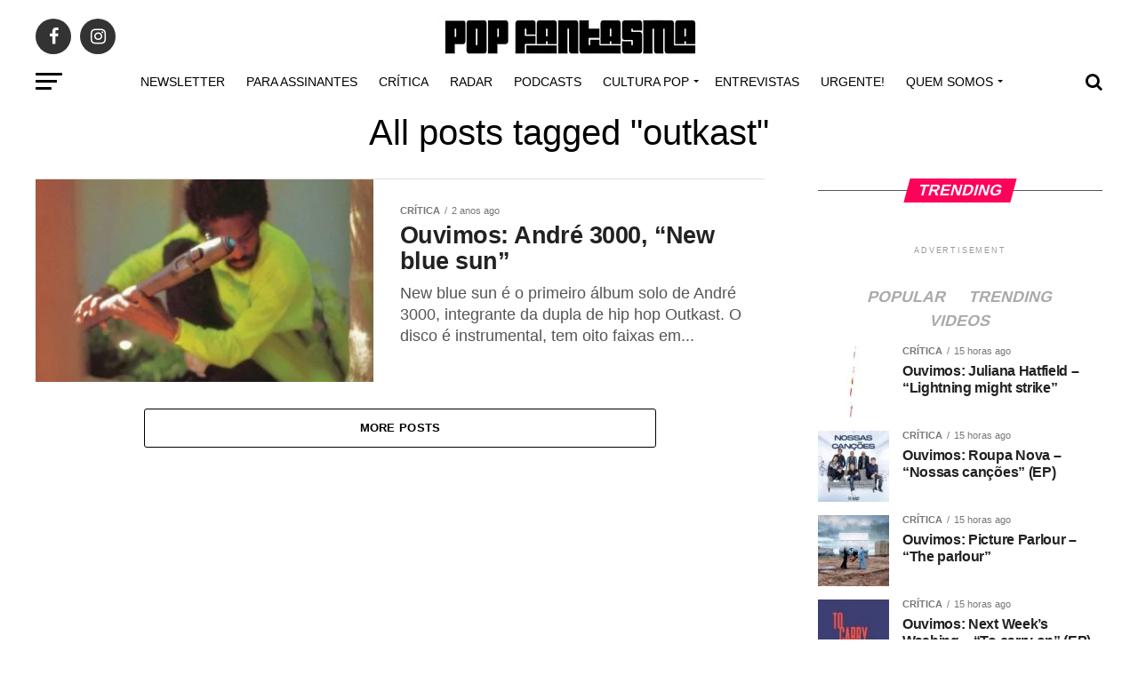

--- FILE ---
content_type: text/html; charset=UTF-8
request_url: https://popfantasma.com.br/tag/outkast/
body_size: 36729
content:
<!DOCTYPE html><html lang="pt-BR"><head><script data-no-optimize="1">var litespeed_docref=sessionStorage.getItem("litespeed_docref");litespeed_docref&&(Object.defineProperty(document,"referrer",{get:function(){return litespeed_docref}}),sessionStorage.removeItem("litespeed_docref"));</script> <meta charset="UTF-8" ><meta name="viewport" id="viewport" content="width=device-width, initial-scale=1.0, maximum-scale=1.0, minimum-scale=1.0, user-scalable=no" /><link rel="shortcut icon" href="https://popfantasma.com.br/wp-content/uploads/2016/08/popfanstamalogo.gif" /><link rel="pingback" href="https://popfantasma.com.br/xmlrpc.php" /><meta property="og:description" content="Criticas de discos, podcast e reportagens sobre música" /><meta name='robots' content='index, follow, max-image-preview:large, max-snippet:-1, max-video-preview:-1' /><title>Arquivos outkast - POP FANTASMA</title><link rel="canonical" href="https://popfantasma.com.br/tag/outkast/" /><meta property="og:locale" content="pt_BR" /><meta property="og:type" content="article" /><meta property="og:title" content="Arquivos outkast - POP FANTASMA" /><meta property="og:url" content="https://popfantasma.com.br/tag/outkast/" /><meta property="og:site_name" content="POP FANTASMA" /><meta name="twitter:card" content="summary_large_image" /><meta name="twitter:site" content="@popfantasma_" /> <script type="application/ld+json" class="yoast-schema-graph">{"@context":"https://schema.org","@graph":[{"@type":"CollectionPage","@id":"https://popfantasma.com.br/tag/outkast/","url":"https://popfantasma.com.br/tag/outkast/","name":"Arquivos outkast - POP FANTASMA","isPartOf":{"@id":"https://popfantasma.com.br/#website"},"primaryImageOfPage":{"@id":"https://popfantasma.com.br/tag/outkast/#primaryimage"},"image":{"@id":"https://popfantasma.com.br/tag/outkast/#primaryimage"},"thumbnailUrl":"https://popfantasma.com.br/wp-content/uploads/2023/11/andre-3000-new-blue-sun.jpg","breadcrumb":{"@id":"https://popfantasma.com.br/tag/outkast/#breadcrumb"},"inLanguage":"pt-BR"},{"@type":"ImageObject","inLanguage":"pt-BR","@id":"https://popfantasma.com.br/tag/outkast/#primaryimage","url":"https://popfantasma.com.br/wp-content/uploads/2023/11/andre-3000-new-blue-sun.jpg","contentUrl":"https://popfantasma.com.br/wp-content/uploads/2023/11/andre-3000-new-blue-sun.jpg","width":600,"height":457,"caption":"Ouvimos: André 3000, \"New blue sun\""},{"@type":"BreadcrumbList","@id":"https://popfantasma.com.br/tag/outkast/#breadcrumb","itemListElement":[{"@type":"ListItem","position":1,"name":"Início","item":"https://popfantasma.com.br/"},{"@type":"ListItem","position":2,"name":"outkast"}]},{"@type":"WebSite","@id":"https://popfantasma.com.br/#website","url":"https://popfantasma.com.br/","name":"POP FANTASMA","description":"Criticas de discos, podcast e reportagens sobre música","potentialAction":[{"@type":"SearchAction","target":{"@type":"EntryPoint","urlTemplate":"https://popfantasma.com.br/?s={search_term_string}"},"query-input":{"@type":"PropertyValueSpecification","valueRequired":true,"valueName":"search_term_string"}}],"inLanguage":"pt-BR"}]}</script> <link rel='dns-prefetch' href='//ajax.googleapis.com' /><link rel='dns-prefetch' href='//fonts.googleapis.com' /><link rel="alternate" type="application/rss+xml" title="Feed para POP FANTASMA &raquo;" href="https://popfantasma.com.br/feed/" /><link rel="alternate" type="application/rss+xml" title="Feed de tag para POP FANTASMA &raquo; outkast" href="https://popfantasma.com.br/tag/outkast/feed/" /><style id='wp-img-auto-sizes-contain-inline-css' type='text/css'>img:is([sizes=auto i],[sizes^="auto," i]){contain-intrinsic-size:3000px 1500px}
/*# sourceURL=wp-img-auto-sizes-contain-inline-css */</style><link data-optimized="2" rel="stylesheet" href="https://popfantasma.com.br/wp-content/litespeed/css/6b04fa84a9dbe92f70bb2755305dca07.css?ver=16d6a" /><style id='global-styles-inline-css' type='text/css'>:root{--wp--preset--aspect-ratio--square: 1;--wp--preset--aspect-ratio--4-3: 4/3;--wp--preset--aspect-ratio--3-4: 3/4;--wp--preset--aspect-ratio--3-2: 3/2;--wp--preset--aspect-ratio--2-3: 2/3;--wp--preset--aspect-ratio--16-9: 16/9;--wp--preset--aspect-ratio--9-16: 9/16;--wp--preset--color--black: #000000;--wp--preset--color--cyan-bluish-gray: #abb8c3;--wp--preset--color--white: #ffffff;--wp--preset--color--pale-pink: #f78da7;--wp--preset--color--vivid-red: #cf2e2e;--wp--preset--color--luminous-vivid-orange: #ff6900;--wp--preset--color--luminous-vivid-amber: #fcb900;--wp--preset--color--light-green-cyan: #7bdcb5;--wp--preset--color--vivid-green-cyan: #00d084;--wp--preset--color--pale-cyan-blue: #8ed1fc;--wp--preset--color--vivid-cyan-blue: #0693e3;--wp--preset--color--vivid-purple: #9b51e0;--wp--preset--color--: #444;--wp--preset--gradient--vivid-cyan-blue-to-vivid-purple: linear-gradient(135deg,rgb(6,147,227) 0%,rgb(155,81,224) 100%);--wp--preset--gradient--light-green-cyan-to-vivid-green-cyan: linear-gradient(135deg,rgb(122,220,180) 0%,rgb(0,208,130) 100%);--wp--preset--gradient--luminous-vivid-amber-to-luminous-vivid-orange: linear-gradient(135deg,rgb(252,185,0) 0%,rgb(255,105,0) 100%);--wp--preset--gradient--luminous-vivid-orange-to-vivid-red: linear-gradient(135deg,rgb(255,105,0) 0%,rgb(207,46,46) 100%);--wp--preset--gradient--very-light-gray-to-cyan-bluish-gray: linear-gradient(135deg,rgb(238,238,238) 0%,rgb(169,184,195) 100%);--wp--preset--gradient--cool-to-warm-spectrum: linear-gradient(135deg,rgb(74,234,220) 0%,rgb(151,120,209) 20%,rgb(207,42,186) 40%,rgb(238,44,130) 60%,rgb(251,105,98) 80%,rgb(254,248,76) 100%);--wp--preset--gradient--blush-light-purple: linear-gradient(135deg,rgb(255,206,236) 0%,rgb(152,150,240) 100%);--wp--preset--gradient--blush-bordeaux: linear-gradient(135deg,rgb(254,205,165) 0%,rgb(254,45,45) 50%,rgb(107,0,62) 100%);--wp--preset--gradient--luminous-dusk: linear-gradient(135deg,rgb(255,203,112) 0%,rgb(199,81,192) 50%,rgb(65,88,208) 100%);--wp--preset--gradient--pale-ocean: linear-gradient(135deg,rgb(255,245,203) 0%,rgb(182,227,212) 50%,rgb(51,167,181) 100%);--wp--preset--gradient--electric-grass: linear-gradient(135deg,rgb(202,248,128) 0%,rgb(113,206,126) 100%);--wp--preset--gradient--midnight: linear-gradient(135deg,rgb(2,3,129) 0%,rgb(40,116,252) 100%);--wp--preset--font-size--small: 13px;--wp--preset--font-size--medium: 20px;--wp--preset--font-size--large: 36px;--wp--preset--font-size--x-large: 42px;--wp--preset--spacing--20: 0.44rem;--wp--preset--spacing--30: 0.67rem;--wp--preset--spacing--40: 1rem;--wp--preset--spacing--50: 1.5rem;--wp--preset--spacing--60: 2.25rem;--wp--preset--spacing--70: 3.38rem;--wp--preset--spacing--80: 5.06rem;--wp--preset--shadow--natural: 6px 6px 9px rgba(0, 0, 0, 0.2);--wp--preset--shadow--deep: 12px 12px 50px rgba(0, 0, 0, 0.4);--wp--preset--shadow--sharp: 6px 6px 0px rgba(0, 0, 0, 0.2);--wp--preset--shadow--outlined: 6px 6px 0px -3px rgb(255, 255, 255), 6px 6px rgb(0, 0, 0);--wp--preset--shadow--crisp: 6px 6px 0px rgb(0, 0, 0);}:where(.is-layout-flex){gap: 0.5em;}:where(.is-layout-grid){gap: 0.5em;}body .is-layout-flex{display: flex;}.is-layout-flex{flex-wrap: wrap;align-items: center;}.is-layout-flex > :is(*, div){margin: 0;}body .is-layout-grid{display: grid;}.is-layout-grid > :is(*, div){margin: 0;}:where(.wp-block-columns.is-layout-flex){gap: 2em;}:where(.wp-block-columns.is-layout-grid){gap: 2em;}:where(.wp-block-post-template.is-layout-flex){gap: 1.25em;}:where(.wp-block-post-template.is-layout-grid){gap: 1.25em;}.has-black-color{color: var(--wp--preset--color--black) !important;}.has-cyan-bluish-gray-color{color: var(--wp--preset--color--cyan-bluish-gray) !important;}.has-white-color{color: var(--wp--preset--color--white) !important;}.has-pale-pink-color{color: var(--wp--preset--color--pale-pink) !important;}.has-vivid-red-color{color: var(--wp--preset--color--vivid-red) !important;}.has-luminous-vivid-orange-color{color: var(--wp--preset--color--luminous-vivid-orange) !important;}.has-luminous-vivid-amber-color{color: var(--wp--preset--color--luminous-vivid-amber) !important;}.has-light-green-cyan-color{color: var(--wp--preset--color--light-green-cyan) !important;}.has-vivid-green-cyan-color{color: var(--wp--preset--color--vivid-green-cyan) !important;}.has-pale-cyan-blue-color{color: var(--wp--preset--color--pale-cyan-blue) !important;}.has-vivid-cyan-blue-color{color: var(--wp--preset--color--vivid-cyan-blue) !important;}.has-vivid-purple-color{color: var(--wp--preset--color--vivid-purple) !important;}.has-black-background-color{background-color: var(--wp--preset--color--black) !important;}.has-cyan-bluish-gray-background-color{background-color: var(--wp--preset--color--cyan-bluish-gray) !important;}.has-white-background-color{background-color: var(--wp--preset--color--white) !important;}.has-pale-pink-background-color{background-color: var(--wp--preset--color--pale-pink) !important;}.has-vivid-red-background-color{background-color: var(--wp--preset--color--vivid-red) !important;}.has-luminous-vivid-orange-background-color{background-color: var(--wp--preset--color--luminous-vivid-orange) !important;}.has-luminous-vivid-amber-background-color{background-color: var(--wp--preset--color--luminous-vivid-amber) !important;}.has-light-green-cyan-background-color{background-color: var(--wp--preset--color--light-green-cyan) !important;}.has-vivid-green-cyan-background-color{background-color: var(--wp--preset--color--vivid-green-cyan) !important;}.has-pale-cyan-blue-background-color{background-color: var(--wp--preset--color--pale-cyan-blue) !important;}.has-vivid-cyan-blue-background-color{background-color: var(--wp--preset--color--vivid-cyan-blue) !important;}.has-vivid-purple-background-color{background-color: var(--wp--preset--color--vivid-purple) !important;}.has-black-border-color{border-color: var(--wp--preset--color--black) !important;}.has-cyan-bluish-gray-border-color{border-color: var(--wp--preset--color--cyan-bluish-gray) !important;}.has-white-border-color{border-color: var(--wp--preset--color--white) !important;}.has-pale-pink-border-color{border-color: var(--wp--preset--color--pale-pink) !important;}.has-vivid-red-border-color{border-color: var(--wp--preset--color--vivid-red) !important;}.has-luminous-vivid-orange-border-color{border-color: var(--wp--preset--color--luminous-vivid-orange) !important;}.has-luminous-vivid-amber-border-color{border-color: var(--wp--preset--color--luminous-vivid-amber) !important;}.has-light-green-cyan-border-color{border-color: var(--wp--preset--color--light-green-cyan) !important;}.has-vivid-green-cyan-border-color{border-color: var(--wp--preset--color--vivid-green-cyan) !important;}.has-pale-cyan-blue-border-color{border-color: var(--wp--preset--color--pale-cyan-blue) !important;}.has-vivid-cyan-blue-border-color{border-color: var(--wp--preset--color--vivid-cyan-blue) !important;}.has-vivid-purple-border-color{border-color: var(--wp--preset--color--vivid-purple) !important;}.has-vivid-cyan-blue-to-vivid-purple-gradient-background{background: var(--wp--preset--gradient--vivid-cyan-blue-to-vivid-purple) !important;}.has-light-green-cyan-to-vivid-green-cyan-gradient-background{background: var(--wp--preset--gradient--light-green-cyan-to-vivid-green-cyan) !important;}.has-luminous-vivid-amber-to-luminous-vivid-orange-gradient-background{background: var(--wp--preset--gradient--luminous-vivid-amber-to-luminous-vivid-orange) !important;}.has-luminous-vivid-orange-to-vivid-red-gradient-background{background: var(--wp--preset--gradient--luminous-vivid-orange-to-vivid-red) !important;}.has-very-light-gray-to-cyan-bluish-gray-gradient-background{background: var(--wp--preset--gradient--very-light-gray-to-cyan-bluish-gray) !important;}.has-cool-to-warm-spectrum-gradient-background{background: var(--wp--preset--gradient--cool-to-warm-spectrum) !important;}.has-blush-light-purple-gradient-background{background: var(--wp--preset--gradient--blush-light-purple) !important;}.has-blush-bordeaux-gradient-background{background: var(--wp--preset--gradient--blush-bordeaux) !important;}.has-luminous-dusk-gradient-background{background: var(--wp--preset--gradient--luminous-dusk) !important;}.has-pale-ocean-gradient-background{background: var(--wp--preset--gradient--pale-ocean) !important;}.has-electric-grass-gradient-background{background: var(--wp--preset--gradient--electric-grass) !important;}.has-midnight-gradient-background{background: var(--wp--preset--gradient--midnight) !important;}.has-small-font-size{font-size: var(--wp--preset--font-size--small) !important;}.has-medium-font-size{font-size: var(--wp--preset--font-size--medium) !important;}.has-large-font-size{font-size: var(--wp--preset--font-size--large) !important;}.has-x-large-font-size{font-size: var(--wp--preset--font-size--x-large) !important;}
/*# sourceURL=global-styles-inline-css */</style><style id='classic-theme-styles-inline-css' type='text/css'>/*! This file is auto-generated */
.wp-block-button__link{color:#fff;background-color:#32373c;border-radius:9999px;box-shadow:none;text-decoration:none;padding:calc(.667em + 2px) calc(1.333em + 2px);font-size:1.125em}.wp-block-file__button{background:#32373c;color:#fff;text-decoration:none}
/*# sourceURL=/wp-includes/css/classic-themes.min.css */</style><link rel='stylesheet' id='ql-jquery-ui-css' href='//ajax.googleapis.com/ajax/libs/jqueryui/1.12.1/themes/smoothness/jquery-ui.css?ver=5a1edf9a81ca551d3ef5428774be596e' type='text/css' media='all' /><style id='mvp-custom-style-inline-css' type='text/css'>#mvp-wallpaper {
	background: url() no-repeat 50% 0;
	}

#mvp-foot-copy a {
	color: #0be6af;
	}

#mvp-content-main p a,
.mvp-post-add-main p a {
	box-shadow: inset 0 -4px 0 #0be6af;
	}

#mvp-content-main p a:hover,
.mvp-post-add-main p a:hover {
	background: #0be6af;
	}

a,
a:visited,
.post-info-name a,
.woocommerce .woocommerce-breadcrumb a {
	color: #ff005b;
	}

#mvp-side-wrap a:hover {
	color: #ff005b;
	}

.mvp-fly-top:hover,
.mvp-vid-box-wrap,
ul.mvp-soc-mob-list li.mvp-soc-mob-com {
	background: #0be6af;
	}

nav.mvp-fly-nav-menu ul li.menu-item-has-children:after,
.mvp-feat1-left-wrap span.mvp-cd-cat,
.mvp-widget-feat1-top-story span.mvp-cd-cat,
.mvp-widget-feat2-left-cont span.mvp-cd-cat,
.mvp-widget-dark-feat span.mvp-cd-cat,
.mvp-widget-dark-sub span.mvp-cd-cat,
.mvp-vid-wide-text span.mvp-cd-cat,
.mvp-feat2-top-text span.mvp-cd-cat,
.mvp-feat3-main-story span.mvp-cd-cat,
.mvp-feat3-sub-text span.mvp-cd-cat,
.mvp-feat4-main-text span.mvp-cd-cat,
.woocommerce-message:before,
.woocommerce-info:before,
.woocommerce-message:before {
	color: #0be6af;
	}

#searchform input,
.mvp-authors-name {
	border-bottom: 1px solid #0be6af;
	}

.mvp-fly-top:hover {
	border-top: 1px solid #0be6af;
	border-left: 1px solid #0be6af;
	border-bottom: 1px solid #0be6af;
	}

.woocommerce .widget_price_filter .ui-slider .ui-slider-handle,
.woocommerce #respond input#submit.alt,
.woocommerce a.button.alt,
.woocommerce button.button.alt,
.woocommerce input.button.alt,
.woocommerce #respond input#submit.alt:hover,
.woocommerce a.button.alt:hover,
.woocommerce button.button.alt:hover,
.woocommerce input.button.alt:hover {
	background-color: #0be6af;
	}

.woocommerce-error,
.woocommerce-info,
.woocommerce-message {
	border-top-color: #0be6af;
	}

ul.mvp-feat1-list-buts li.active span.mvp-feat1-list-but,
span.mvp-widget-home-title,
span.mvp-post-cat,
span.mvp-feat1-pop-head {
	background: #ff005b;
	}

.woocommerce span.onsale {
	background-color: #ff005b;
	}

.mvp-widget-feat2-side-more-but,
.woocommerce .star-rating span:before,
span.mvp-prev-next-label,
.mvp-cat-date-wrap .sticky {
	color: #ff005b !important;
	}

#mvp-main-nav-top,
#mvp-fly-wrap,
.mvp-soc-mob-right,
#mvp-main-nav-small-cont {
	background: #000000;
	}

#mvp-main-nav-small .mvp-fly-but-wrap span,
#mvp-main-nav-small .mvp-search-but-wrap span,
.mvp-nav-top-left .mvp-fly-but-wrap span,
#mvp-fly-wrap .mvp-fly-but-wrap span {
	background: #555555;
	}

.mvp-nav-top-right .mvp-nav-search-but,
span.mvp-fly-soc-head,
.mvp-soc-mob-right i,
#mvp-main-nav-small span.mvp-nav-search-but,
#mvp-main-nav-small .mvp-nav-menu ul li a  {
	color: #555555;
	}

#mvp-main-nav-small .mvp-nav-menu ul li.menu-item-has-children a:after {
	border-color: #555555 transparent transparent transparent;
	}

#mvp-nav-top-wrap span.mvp-nav-search-but:hover,
#mvp-main-nav-small span.mvp-nav-search-but:hover {
	color: #0be6af;
	}

#mvp-nav-top-wrap .mvp-fly-but-wrap:hover span,
#mvp-main-nav-small .mvp-fly-but-wrap:hover span,
span.mvp-woo-cart-num:hover {
	background: #0be6af;
	}

#mvp-main-nav-bot-cont {
	background: #ffffff;
	}

#mvp-nav-bot-wrap .mvp-fly-but-wrap span,
#mvp-nav-bot-wrap .mvp-search-but-wrap span {
	background: #000000;
	}

#mvp-nav-bot-wrap span.mvp-nav-search-but,
#mvp-nav-bot-wrap .mvp-nav-menu ul li a {
	color: #000000;
	}

#mvp-nav-bot-wrap .mvp-nav-menu ul li.menu-item-has-children a:after {
	border-color: #000000 transparent transparent transparent;
	}

.mvp-nav-menu ul li:hover a {
	border-bottom: 5px solid #0be6af;
	}

#mvp-nav-bot-wrap .mvp-fly-but-wrap:hover span {
	background: #0be6af;
	}

#mvp-nav-bot-wrap span.mvp-nav-search-but:hover {
	color: #0be6af;
	}

body,
.mvp-feat1-feat-text p,
.mvp-feat2-top-text p,
.mvp-feat3-main-text p,
.mvp-feat3-sub-text p,
#searchform input,
.mvp-author-info-text,
span.mvp-post-excerpt,
.mvp-nav-menu ul li ul.sub-menu li a,
nav.mvp-fly-nav-menu ul li a,
.mvp-ad-label,
span.mvp-feat-caption,
.mvp-post-tags a,
.mvp-post-tags a:visited,
span.mvp-author-box-name a,
#mvp-author-box-text p,
.mvp-post-gallery-text p,
ul.mvp-soc-mob-list li span,
#comments,
h3#reply-title,
h2.comments,
#mvp-foot-copy p,
span.mvp-fly-soc-head,
.mvp-post-tags-header,
span.mvp-prev-next-label,
span.mvp-post-add-link-but,
#mvp-comments-button a,
#mvp-comments-button span.mvp-comment-but-text,
.woocommerce ul.product_list_widget span.product-title,
.woocommerce ul.product_list_widget li a,
.woocommerce #reviews #comments ol.commentlist li .comment-text p.meta,
.woocommerce div.product p.price,
.woocommerce div.product p.price ins,
.woocommerce div.product p.price del,
.woocommerce ul.products li.product .price del,
.woocommerce ul.products li.product .price ins,
.woocommerce ul.products li.product .price,
.woocommerce #respond input#submit,
.woocommerce a.button,
.woocommerce button.button,
.woocommerce input.button,
.woocommerce .widget_price_filter .price_slider_amount .button,
.woocommerce span.onsale,
.woocommerce-review-link,
#woo-content p.woocommerce-result-count,
.woocommerce div.product .woocommerce-tabs ul.tabs li a,
a.mvp-inf-more-but,
span.mvp-cont-read-but,
span.mvp-cd-cat,
span.mvp-cd-date,
.mvp-feat4-main-text p,
span.mvp-woo-cart-num,
span.mvp-widget-home-title2,
.wp-caption,
#mvp-content-main p.wp-caption-text,
.gallery-caption,
.mvp-post-add-main p.wp-caption-text,
#bbpress-forums,
#bbpress-forums p,
.protected-post-form input,
#mvp-feat6-text p {
	font-family: 'Roboto', sans-serif;
	}

.mvp-blog-story-text p,
span.mvp-author-page-desc,
#mvp-404 p,
.mvp-widget-feat1-bot-text p,
.mvp-widget-feat2-left-text p,
.mvp-flex-story-text p,
.mvp-search-text p,
#mvp-content-main p,
.mvp-post-add-main p,
#mvp-content-main ul li,
#mvp-content-main ol li,
.rwp-summary,
.rwp-u-review__comment,
.mvp-feat5-mid-main-text p,
.mvp-feat5-small-main-text p,
#mvp-content-main .wp-block-button__link,
.wp-block-audio figcaption,
.wp-block-video figcaption,
.wp-block-embed figcaption,
.wp-block-verse pre,
pre.wp-block-verse {
	font-family: 'PT Serif', sans-serif;
	}

.mvp-nav-menu ul li a,
#mvp-foot-menu ul li a {
	font-family: 'Oswald', sans-serif;
	}


.mvp-feat1-sub-text h2,
.mvp-feat1-pop-text h2,
.mvp-feat1-list-text h2,
.mvp-widget-feat1-top-text h2,
.mvp-widget-feat1-bot-text h2,
.mvp-widget-dark-feat-text h2,
.mvp-widget-dark-sub-text h2,
.mvp-widget-feat2-left-text h2,
.mvp-widget-feat2-right-text h2,
.mvp-blog-story-text h2,
.mvp-flex-story-text h2,
.mvp-vid-wide-more-text p,
.mvp-prev-next-text p,
.mvp-related-text,
.mvp-post-more-text p,
h2.mvp-authors-latest a,
.mvp-feat2-bot-text h2,
.mvp-feat3-sub-text h2,
.mvp-feat3-main-text h2,
.mvp-feat4-main-text h2,
.mvp-feat5-text h2,
.mvp-feat5-mid-main-text h2,
.mvp-feat5-small-main-text h2,
.mvp-feat5-mid-sub-text h2,
#mvp-feat6-text h2,
.alp-related-posts-wrapper .alp-related-post .post-title {
	font-family: 'Oswald', sans-serif;
	}

.mvp-feat2-top-text h2,
.mvp-feat1-feat-text h2,
h1.mvp-post-title,
h1.mvp-post-title-wide,
.mvp-drop-nav-title h4,
#mvp-content-main blockquote p,
.mvp-post-add-main blockquote p,
#mvp-content-main p.has-large-font-size,
#mvp-404 h1,
#woo-content h1.page-title,
.woocommerce div.product .product_title,
.woocommerce ul.products li.product h3,
.alp-related-posts .current .post-title {
	font-family: 'Oswald', sans-serif;
	}

span.mvp-feat1-pop-head,
.mvp-feat1-pop-text:before,
span.mvp-feat1-list-but,
span.mvp-widget-home-title,
.mvp-widget-feat2-side-more,
span.mvp-post-cat,
span.mvp-page-head,
h1.mvp-author-top-head,
.mvp-authors-name,
#mvp-content-main h1,
#mvp-content-main h2,
#mvp-content-main h3,
#mvp-content-main h4,
#mvp-content-main h5,
#mvp-content-main h6,
.woocommerce .related h2,
.woocommerce div.product .woocommerce-tabs .panel h2,
.woocommerce div.product .product_title,
.mvp-feat5-side-list .mvp-feat1-list-img:after {
	font-family: 'Roboto', sans-serif;
	}

	

	#mvp-main-nav-top {
		background: #fff;
		padding: 15px 0 0;
		}
	#mvp-fly-wrap,
	.mvp-soc-mob-right,
	#mvp-main-nav-small-cont {
		background: #fff;
		}
	#mvp-main-nav-small .mvp-fly-but-wrap span,
	#mvp-main-nav-small .mvp-search-but-wrap span,
	.mvp-nav-top-left .mvp-fly-but-wrap span,
	#mvp-fly-wrap .mvp-fly-but-wrap span {
		background: #000;
		}
	.mvp-nav-top-right .mvp-nav-search-but,
	span.mvp-fly-soc-head,
	.mvp-soc-mob-right i,
	#mvp-main-nav-small span.mvp-nav-search-but,
	#mvp-main-nav-small .mvp-nav-menu ul li a  {
		color: #000;
		}
	#mvp-main-nav-small .mvp-nav-menu ul li.menu-item-has-children a:after {
		border-color: #000 transparent transparent transparent;
		}
	.mvp-feat1-feat-text h2,
	h1.mvp-post-title,
	.mvp-feat2-top-text h2,
	.mvp-feat3-main-text h2,
	#mvp-content-main blockquote p,
	.mvp-post-add-main blockquote p {
		font-family: 'Anton', sans-serif;
		font-weight: 400;
		letter-spacing: normal;
		}
	.mvp-feat1-feat-text h2,
	.mvp-feat2-top-text h2,
	.mvp-feat3-main-text h2 {
		line-height: 1;
		text-transform: uppercase;
		}
		

	span.mvp-nav-soc-but,
	ul.mvp-fly-soc-list li a,
	span.mvp-woo-cart-num {
		background: rgba(0,0,0,.8);
		}
	span.mvp-woo-cart-icon {
		color: rgba(0,0,0,.8);
		}
	nav.mvp-fly-nav-menu ul li,
	nav.mvp-fly-nav-menu ul li ul.sub-menu {
		border-top: 1px solid rgba(0,0,0,.1);
		}
	nav.mvp-fly-nav-menu ul li a {
		color: #000;
		}
	.mvp-drop-nav-title h4 {
		color: #000;
		}
		

	.mvp-nav-links {
		display: none;
		}
		

	@media screen and (max-width: 479px) {
		.single #mvp-content-body-top {
			max-height: 400px;
			}
		.single .mvp-cont-read-but-wrap {
			display: inline;
			}
		}
		

	.alp-advert {
		display: none;
	}
	.alp-related-posts-wrapper .alp-related-posts .current {
		margin: 0 0 10px;
	}
		
/*# sourceURL=mvp-custom-style-inline-css */</style> <script type="litespeed/javascript" data-src="https://popfantasma.com.br/wp-includes/js/jquery/jquery.min.js" id="jquery-core-js"></script> <script id="cookie-law-info-js-extra" type="litespeed/javascript">var Cli_Data={"nn_cookie_ids":[],"cookielist":[],"non_necessary_cookies":[],"ccpaEnabled":"","ccpaRegionBased":"","ccpaBarEnabled":"","strictlyEnabled":["necessary","obligatoire"],"ccpaType":"gdpr","js_blocking":"1","custom_integration":"","triggerDomRefresh":"","secure_cookies":""};var cli_cookiebar_settings={"animate_speed_hide":"500","animate_speed_show":"500","background":"#FFF","border":"#b1a6a6c2","border_on":"","button_1_button_colour":"#61a229","button_1_button_hover":"#4e8221","button_1_link_colour":"#fff","button_1_as_button":"1","button_1_new_win":"","button_2_button_colour":"#333","button_2_button_hover":"#292929","button_2_link_colour":"#444","button_2_as_button":"","button_2_hidebar":"","button_3_button_colour":"#dedfe0","button_3_button_hover":"#b2b2b3","button_3_link_colour":"#333333","button_3_as_button":"","button_3_new_win":"","button_4_button_colour":"#000","button_4_button_hover":"#000000","button_4_link_colour":"#333333","button_4_as_button":"","button_7_button_colour":"#61a229","button_7_button_hover":"#4e8221","button_7_link_colour":"#fff","button_7_as_button":"1","button_7_new_win":"","font_family":"inherit","header_fix":"","notify_animate_hide":"1","notify_animate_show":"1","notify_div_id":"#cookie-law-info-bar","notify_position_horizontal":"right","notify_position_vertical":"bottom","scroll_close":"","scroll_close_reload":"","accept_close_reload":"","reject_close_reload":"","showagain_tab":"","showagain_background":"#fff","showagain_border":"#000","showagain_div_id":"#cookie-law-info-again","showagain_x_position":"100px","text":"#333333","show_once_yn":"","show_once":"10000","logging_on":"","as_popup":"","popup_overlay":"1","bar_heading_text":"","cookie_bar_as":"popup","popup_showagain_position":"bottom-right","widget_position":"left"};var log_object={"ajax_url":"https://popfantasma.com.br/wp-admin/admin-ajax.php"}</script> <link rel="https://api.w.org/" href="https://popfantasma.com.br/wp-json/" /><link rel="alternate" title="JSON" type="application/json" href="https://popfantasma.com.br/wp-json/wp/v2/tags/11338" /><link rel="EditURI" type="application/rsd+xml" title="RSD" href="https://popfantasma.com.br/xmlrpc.php?rsd" /><style type="text/css" media="screen">.g { margin:0px; padding:0px; overflow:hidden; line-height:1; zoom:1; }
	.g img { height:auto; }
	.g-col { position:relative; float:left; }
	.g-col:first-child { margin-left: 0; }
	.g-col:last-child { margin-right: 0; }
	@media only screen and (max-width: 480px) {
		.g-col, .g-dyn, .g-single { width:100%; margin-left:0; margin-right:0; }
	}</style> <script type="litespeed/javascript">(function(i,s,o,g,r,a,m){i.GoogleAnalyticsObject=r;i[r]=i[r]||function(){(i[r].q=i[r].q||[]).push(arguments)},i[r].l=1*new Date();a=s.createElement(o),m=s.getElementsByTagName(o)[0];a.async=1;a.src=g;m.parentNode.insertBefore(a,m)})(window,document,'script','https://www.google-analytics.com/analytics.js','ga');ga('create','UA-91183392-1','auto');ga('require','displayfeatures');ga('set','anonymizeIp',!0);ga('set','forceSSL',!0);ga('send','pageview')</script>  <script type="litespeed/javascript" data-src="https://www.googletagmanager.com/gtag/js?id=UA-91183392-1"></script> <script type="litespeed/javascript">window.dataLayer=window.dataLayer||[];function gtag(){dataLayer.push(arguments)}
gtag('js',new Date());gtag('config','UA-91183392-1')</script> <meta name="theme-color" content="#fff" /><meta property="og:description" content="Criticas de discos, podcast e reportagens sobre música" /></head><body data-rsssl=1 class="archive tag tag-outkast tag-11338 wp-embed-responsive wp-theme-zox-news" data-burst_id="11338" data-burst_type="tag"><div id="mvp-fly-wrap"><div id="mvp-fly-menu-top" class="left relative"><div class="mvp-fly-top-out left relative"><div class="mvp-fly-top-in"><div id="mvp-fly-logo" class="left relative">
<a href="https://popfantasma.com.br/"><img data-lazyloaded="1" src="[data-uri]" width="200" height="35" data-src="https://popfantasma.com.br/wp-content/uploads/2021/07/popfantasma.png" alt="POP FANTASMA" data-rjs="2" /></a></div></div><div class="mvp-fly-but-wrap mvp-fly-but-menu mvp-fly-but-click">
<span></span>
<span></span>
<span></span>
<span></span></div></div></div><div id="mvp-fly-menu-wrap"><nav class="mvp-fly-nav-menu left relative"><div class="menu-td-demo-header-menu-container"><ul id="menu-td-demo-header-menu" class="menu"><li id="menu-item-53716" class="menu-item menu-item-type-custom menu-item-object-custom menu-item-53716"><a href="https://newsletterpopfantasma.substack.com">Newsletter</a></li><li id="menu-item-35806" class="menu-item menu-item-type-custom menu-item-object-custom menu-item-35806"><a href="https://www.popfantasma.com.br/seu-apoio-e-fundamental-para-manter-o-pop-fantasma/">Para assinantes</a></li><li id="menu-item-44766" class="menu-item menu-item-type-taxonomy menu-item-object-category menu-item-44766"><a href="https://popfantasma.com.br/category/critica/">Crítica</a></li><li id="menu-item-53702" class="menu-item menu-item-type-taxonomy menu-item-object-category menu-item-53702"><a href="https://popfantasma.com.br/category/radar/">Radar</a></li><li id="menu-item-214" class="menu-item menu-item-type-taxonomy menu-item-object-category menu-item-214"><a href="https://popfantasma.com.br/category/podcasts/">Podcasts</a></li><li id="menu-item-53719" class="menu-item menu-item-type-custom menu-item-object-custom menu-item-has-children menu-item-53719"><a href="https://popfantasma.com.br/category/cultura-pop/">Cultura pop</a><ul class="sub-menu"><li id="menu-item-53721" class="menu-item menu-item-type-custom menu-item-object-custom menu-item-53721"><a href="https://popfantasma.com.br/category/descubra-agora/">Descubra agora!</a></li><li id="menu-item-53720" class="menu-item menu-item-type-custom menu-item-object-custom menu-item-53720"><a href="https://popfantasma.com.br/category/4-discos/">4 discos</a></li></ul></li><li id="menu-item-53706" class="menu-item menu-item-type-taxonomy menu-item-object-category menu-item-53706"><a href="https://popfantasma.com.br/category/entrevista/">Entrevistas</a></li><li id="menu-item-53703" class="menu-item menu-item-type-taxonomy menu-item-object-category menu-item-53703"><a href="https://popfantasma.com.br/category/urgente/">Urgente!</a></li><li id="menu-item-245" class="menu-item menu-item-type-post_type menu-item-object-page menu-item-has-children menu-item-245"><a href="https://popfantasma.com.br/contato/quem-somos/">Quem somos</a><ul class="sub-menu"><li id="menu-item-242" class="menu-item menu-item-type-post_type menu-item-object-page menu-item-242"><a href="https://popfantasma.com.br/contato/">Contato</a></li></ul></li></ul></div></nav></div><div id="mvp-fly-soc-wrap">
<span class="mvp-fly-soc-head">Connect with us</span><ul class="mvp-fly-soc-list left relative"><li><a href="https://www.facebook.com/popfantasma" target="_blank" class="fa fa-facebook fa-2"></a></li><li><a href="https://www.instagram.com/popfantasma_" target="_blank" class="fa fa-instagram fa-2"></a></li></ul></div></div><div id="mvp-site" class="left relative"><div id="mvp-search-wrap"><div id="mvp-search-box"><form method="get" id="searchform" action="https://popfantasma.com.br/">
<input type="text" name="s" id="s" value="Search" onfocus='if (this.value == "Search") { this.value = ""; }' onblur='if (this.value == "") { this.value = "Search"; }' />
<input type="hidden" id="searchsubmit" value="Search" /></form></div><div class="mvp-search-but-wrap mvp-search-click">
<span></span>
<span></span></div></div><div id="mvp-site-wall" class="left relative"><div id="mvp-site-main" class="left relative"><header id="mvp-main-head-wrap" class="left relative"><nav id="mvp-main-nav-wrap" class="left relative"><div id="mvp-main-nav-top" class="left relative"><div class="mvp-main-box"><div id="mvp-nav-top-wrap" class="left relative"><div class="mvp-nav-top-right-out left relative"><div class="mvp-nav-top-right-in"><div class="mvp-nav-top-cont left relative"><div class="mvp-nav-top-left-out relative"><div class="mvp-nav-top-left"><div class="mvp-nav-soc-wrap">
<a href="https://www.facebook.com/popfantasma" target="_blank"><span class="mvp-nav-soc-but fa fa-facebook fa-2"></span></a>
<a href="https://www.instagram.com/popfantasma_" target="_blank"><span class="mvp-nav-soc-but fa fa-instagram fa-2"></span></a></div><div class="mvp-fly-but-wrap mvp-fly-but-click left relative">
<span></span>
<span></span>
<span></span>
<span></span></div></div><div class="mvp-nav-top-left-in"><div class="mvp-nav-top-mid left relative" itemscope itemtype="http://schema.org/Organization">
<a class="mvp-nav-logo-reg" itemprop="url" href="https://popfantasma.com.br/"><img data-lazyloaded="1" src="[data-uri]" width="300" height="52" itemprop="logo" data-src="https://popfantasma.com.br/wp-content/uploads/2021/07/popfantasma-1.png" alt="POP FANTASMA" data-rjs="2" /></a>
<a class="mvp-nav-logo-small" href="https://popfantasma.com.br/"><img data-lazyloaded="1" src="[data-uri]" width="200" height="35" data-src="https://popfantasma.com.br/wp-content/uploads/2021/07/popfantasma.png" alt="POP FANTASMA" data-rjs="2" /></a><h2 class="mvp-logo-title">POP FANTASMA</h2></div></div></div></div></div><div class="mvp-nav-top-right">
<span class="mvp-nav-search-but fa fa-search fa-2 mvp-search-click"></span></div></div></div></div></div><div id="mvp-main-nav-bot" class="left relative"><div id="mvp-main-nav-bot-cont" class="left"><div class="mvp-main-box"><div id="mvp-nav-bot-wrap" class="left"><div class="mvp-nav-bot-right-out left"><div class="mvp-nav-bot-right-in"><div class="mvp-nav-bot-cont left"><div class="mvp-nav-bot-left-out"><div class="mvp-nav-bot-left left relative"><div class="mvp-fly-but-wrap mvp-fly-but-click left relative">
<span></span>
<span></span>
<span></span>
<span></span></div></div><div class="mvp-nav-bot-left-in"><div class="mvp-nav-menu left"><div class="menu-td-demo-header-menu-container"><ul id="menu-td-demo-header-menu-1" class="menu"><li class="menu-item menu-item-type-custom menu-item-object-custom menu-item-53716"><a href="https://newsletterpopfantasma.substack.com">Newsletter</a></li><li class="menu-item menu-item-type-custom menu-item-object-custom menu-item-35806"><a href="https://www.popfantasma.com.br/seu-apoio-e-fundamental-para-manter-o-pop-fantasma/">Para assinantes</a></li><li class="menu-item menu-item-type-taxonomy menu-item-object-category menu-item-44766 mvp-mega-dropdown"><a href="https://popfantasma.com.br/category/critica/">Crítica</a><div class="mvp-mega-dropdown"><div class="mvp-main-box"><ul class="mvp-mega-list"><li><a href="https://popfantasma.com.br/juliana-hatfield-lightning-might-strike/"><div class="mvp-mega-img"><img data-lazyloaded="1" src="[data-uri]" width="400" height="240" data-src="https://popfantasma.com.br/wp-content/uploads/2026/01/juliana-hatfield-lightning-might-strike-400x240.jpg" class="attachment-mvp-mid-thumb size-mvp-mid-thumb wp-post-image" alt="No novo disco, Juliana Hatfield mistura alt-rock e soft rock para falar de dores, ironia e equilíbrio, longe do mainstream, reafirmando a música como salvação." decoding="async" fetchpriority="high" data-srcset="https://popfantasma.com.br/wp-content/uploads/2026/01/juliana-hatfield-lightning-might-strike-400x240.jpg 400w, https://popfantasma.com.br/wp-content/uploads/2026/01/juliana-hatfield-lightning-might-strike-590x354.jpg 590w" data-sizes="(max-width: 400px) 100vw, 400px" /></div><p>Ouvimos: Juliana Hatfield – “Lightning might strike”</p></a></li><li><a href="https://popfantasma.com.br/roupa-nova-nossas-cancoes/"><div class="mvp-mega-img"><img data-lazyloaded="1" src="[data-uri]" width="400" height="240" data-src="https://popfantasma.com.br/wp-content/uploads/2026/01/roupa-nova-nossas-cancoes-400x240.jpg" class="attachment-mvp-mid-thumb size-mvp-mid-thumb wp-post-image" alt="Roupa Nova segue no soft rock de vibe gospel em Nossas canções: EP correto, com ecos do passado, mas sem grande atualização ou retorno marcante." decoding="async" data-srcset="https://popfantasma.com.br/wp-content/uploads/2026/01/roupa-nova-nossas-cancoes-400x240.jpg 400w, https://popfantasma.com.br/wp-content/uploads/2026/01/roupa-nova-nossas-cancoes-590x354.jpg 590w" data-sizes="(max-width: 400px) 100vw, 400px" /></div><p>Ouvimos: Roupa Nova – “Nossas canções” (EP)</p></a></li><li><a href="https://popfantasma.com.br/picture-parlour-the-parlour/"><div class="mvp-mega-img"><img data-lazyloaded="1" src="[data-uri]" width="400" height="240" data-src="https://popfantasma.com.br/wp-content/uploads/2026/01/picture-parlour-the-parlour-400x240.jpg" class="attachment-mvp-mid-thumb size-mvp-mid-thumb wp-post-image" alt="Picture Parlour mistura rock 70s, glam, punk e indie com carisma clássico: ecos de Pink Floyd, Iggy Pop, Pixies e Jack White, em clima sexy e sombrio." decoding="async" data-srcset="https://popfantasma.com.br/wp-content/uploads/2026/01/picture-parlour-the-parlour-400x240.jpg 400w, https://popfantasma.com.br/wp-content/uploads/2026/01/picture-parlour-the-parlour-590x354.jpg 590w" data-sizes="(max-width: 400px) 100vw, 400px" /></div><p>Ouvimos: Picture Parlour – “The parlour”</p></a></li><li><a href="https://popfantasma.com.br/next-weeks-washing-to-carry-on/"><div class="mvp-mega-img"><img data-lazyloaded="1" src="[data-uri]" width="400" height="240" data-src="https://popfantasma.com.br/wp-content/uploads/2026/01/next-weeks-washing-to-carry-on-400x240.jpg" class="attachment-mvp-mid-thumb size-mvp-mid-thumb wp-post-image" alt="Next Week’s Washing mistura shoegaze, britpop e ecos sessentistas em To carry on, alternando ruído, psicodelia e baladas com surpresas." decoding="async" data-srcset="https://popfantasma.com.br/wp-content/uploads/2026/01/next-weeks-washing-to-carry-on-400x240.jpg 400w, https://popfantasma.com.br/wp-content/uploads/2026/01/next-weeks-washing-to-carry-on-590x354.jpg 590w" data-sizes="(max-width: 400px) 100vw, 400px" /></div><p>Ouvimos: Next Week’s Washing – “To carry on” (EP)</p></a></li><li><a href="https://popfantasma.com.br/diiv-boiled-water-ao-vivo/"><div class="mvp-mega-img"><img data-lazyloaded="1" src="[data-uri]" width="400" height="240" data-src="https://popfantasma.com.br/wp-content/uploads/2026/01/diiv-boiled-alive-400x240.jpg" class="attachment-mvp-mid-thumb size-mvp-mid-thumb wp-post-image" alt="Boiled alive traz o DIIV ao vivo com vinhetas e discurso existencial, ampliando o clima de Frog in the Boiling Water em ruído, ironia e desilusão." decoding="async" data-srcset="https://popfantasma.com.br/wp-content/uploads/2026/01/diiv-boiled-alive-400x240.jpg 400w, https://popfantasma.com.br/wp-content/uploads/2026/01/diiv-boiled-alive-590x354.jpg 590w" data-sizes="(max-width: 400px) 100vw, 400px" /></div><p>Ouvimos: DIIV – “Boiled alive” (ao vivo)</p></a></li></ul></div></div></li><li class="menu-item menu-item-type-taxonomy menu-item-object-category menu-item-53702 mvp-mega-dropdown"><a href="https://popfantasma.com.br/category/radar/">Radar</a><div class="mvp-mega-dropdown"><div class="mvp-main-box"><ul class="mvp-mega-list"><li><a href="https://popfantasma.com.br/radar-queen-jacob-the-horse-moon-construction-kit-laptop-dead-air-network-the-legal-matters/"><div class="mvp-mega-img"><img data-lazyloaded="1" src="[data-uri]" width="400" height="240" data-src="https://popfantasma.com.br/wp-content/uploads/2025/12/radar-queen-400x240.jpg" class="attachment-mvp-mid-thumb size-mvp-mid-thumb wp-post-image" alt="Capa do disco Queen II" decoding="async" data-srcset="https://popfantasma.com.br/wp-content/uploads/2025/12/radar-queen-400x240.jpg 400w, https://popfantasma.com.br/wp-content/uploads/2025/12/radar-queen-590x354.jpg 590w" data-sizes="(max-width: 400px) 100vw, 400px" /></div><p>Radar: Queen, Jacob The Horse, Moon Construction Kit, Laptop, Dead Air Network, The Legal Matters</p></a></li><li><a href="https://popfantasma.com.br/radar-ebony-marina-sena-e-psirico-tenorio-favourite-dealer-santiyaguo-ze-manoel/"><div class="mvp-mega-img"><img data-lazyloaded="1" src="[data-uri]" width="400" height="240" data-src="https://popfantasma.com.br/wp-content/uploads/2025/12/ebony-radar-400x240.jpg" class="attachment-mvp-mid-thumb size-mvp-mid-thumb wp-post-image" alt="Foto (Ebony): Emna Cost / Divulgação" decoding="async" data-srcset="https://popfantasma.com.br/wp-content/uploads/2025/12/ebony-radar-400x240.jpg 400w, https://popfantasma.com.br/wp-content/uploads/2025/12/ebony-radar-590x354.jpg 590w" data-sizes="(max-width: 400px) 100vw, 400px" /></div><p>Radar: Ebony, Marina Sena e Psirico, Tenório, Favourite Dealer, SantiYaguo, Zé Manoel</p></a></li><li><a href="https://popfantasma.com.br/radar-alex-vanderville-the-dreaming-void-i-smell-burning-e-mais-sons-do-groover/"><div class="mvp-mega-img"><img data-lazyloaded="1" src="[data-uri]" width="400" height="240" data-src="https://popfantasma.com.br/wp-content/uploads/2025/12/radar-Alex-Vanderville-400x240.jpg" class="attachment-mvp-mid-thumb size-mvp-mid-thumb wp-post-image" alt="Foto (Alex Vanderville): Divulgação" decoding="async" data-srcset="https://popfantasma.com.br/wp-content/uploads/2025/12/radar-Alex-Vanderville-400x240.jpg 400w, https://popfantasma.com.br/wp-content/uploads/2025/12/radar-Alex-Vanderville-590x354.jpg 590w" data-sizes="(max-width: 400px) 100vw, 400px" /></div><p>Radar: Alex Vanderville, The Dreaming Void, I Smell Burning &#8211; e mais sons do Groover</p></a></li><li><a href="https://popfantasma.com.br/radar-borabaez-girlblogging-dawid-marcos-braccini-bayside-kings-latina-shuffle/"><div class="mvp-mega-img"><img data-lazyloaded="1" src="[data-uri]" width="400" height="240" data-src="https://popfantasma.com.br/wp-content/uploads/2025/12/radar-borabaez-400x240.jpg" class="attachment-mvp-mid-thumb size-mvp-mid-thumb wp-post-image" alt="Foto (Borabaez): Analu da Bahia / Divulgação" decoding="async" data-srcset="https://popfantasma.com.br/wp-content/uploads/2025/12/radar-borabaez-400x240.jpg 400w, https://popfantasma.com.br/wp-content/uploads/2025/12/radar-borabaez-590x354.jpg 590w" data-sizes="(max-width: 400px) 100vw, 400px" /></div><p>Radar: Borabaez, Girlblogging, Dawid, Marcos Braccini, Bayside Kings, Latina Shuffle</p></a></li><li><a href="https://popfantasma.com.br/radar-jordan-maye-this-house-chet-faker-j-mascis-siucra-nastyjoe/"><div class="mvp-mega-img"><img data-lazyloaded="1" src="[data-uri]" width="400" height="240" data-src="https://popfantasma.com.br/wp-content/uploads/2025/12/radar-jordan-maye-400x240.jpg" class="attachment-mvp-mid-thumb size-mvp-mid-thumb wp-post-image" alt="Foto (Jordan Maye): Bella Wang / Divulgação" decoding="async" data-srcset="https://popfantasma.com.br/wp-content/uploads/2025/12/radar-jordan-maye-400x240.jpg 400w, https://popfantasma.com.br/wp-content/uploads/2025/12/radar-jordan-maye-590x354.jpg 590w" data-sizes="(max-width: 400px) 100vw, 400px" /></div><p>Radar: Jordan Maye, This House, Chet Faker, J Mascis, Siúcra, Nastyjoe</p></a></li></ul></div></div></li><li class="menu-item menu-item-type-taxonomy menu-item-object-category menu-item-214 mvp-mega-dropdown"><a href="https://popfantasma.com.br/category/podcasts/">Podcasts</a><div class="mvp-mega-dropdown"><div class="mvp-main-box"><ul class="mvp-mega-list"><li><a href="https://popfantasma.com.br/no-nosso-podcast-os-erros-e-acertos-dos-foo-fighters/"><div class="mvp-mega-img"><img data-lazyloaded="1" src="[data-uri]" width="400" height="240" data-src="https://popfantasma.com.br/wp-content/uploads/2025/12/no-nosso-podcast-os-erros-e-acertos-dos-foo-fighters-400x240.jpg" class="attachment-mvp-mid-thumb size-mvp-mid-thumb wp-post-image" alt="" decoding="async" data-srcset="https://popfantasma.com.br/wp-content/uploads/2025/12/no-nosso-podcast-os-erros-e-acertos-dos-foo-fighters-400x240.jpg 400w, https://popfantasma.com.br/wp-content/uploads/2025/12/no-nosso-podcast-os-erros-e-acertos-dos-foo-fighters-590x354.jpg 590w" data-sizes="(max-width: 400px) 100vw, 400px" /></div><p>No nosso podcast, os erros e acertos dos Foo Fighters</p></a></li><li><a href="https://popfantasma.com.br/no-nosso-podcast-alanis-morissette-da-pre-historia-a-jagged-little-pill/"><div class="mvp-mega-img"><img data-lazyloaded="1" src="[data-uri]" width="400" height="240" data-src="https://popfantasma.com.br/wp-content/uploads/2025/12/no-nosso-podcast-alanis-morissette-da-pre-historia-a-jagged-little-pill-400x240.jpg" class="attachment-mvp-mid-thumb size-mvp-mid-thumb wp-post-image" alt="No nosso podcast, Alanis Morissette da pré-história a &quot;Jagged little pill&quot;" decoding="async" data-srcset="https://popfantasma.com.br/wp-content/uploads/2025/12/no-nosso-podcast-alanis-morissette-da-pre-historia-a-jagged-little-pill-400x240.jpg 400w, https://popfantasma.com.br/wp-content/uploads/2025/12/no-nosso-podcast-alanis-morissette-da-pre-historia-a-jagged-little-pill-590x354.jpg 590w" data-sizes="(max-width: 400px) 100vw, 400px" /></div><p>No nosso podcast, Alanis Morissette da pré-história a &#8220;Jagged little pill&#8221;</p></a></li><li><a href="https://popfantasma.com.br/no-nosso-podcast-radiohead-do-comeco-ate-ok-computer/"><div class="mvp-mega-img"><img data-lazyloaded="1" src="[data-uri]" width="400" height="240" data-src="https://popfantasma.com.br/wp-content/uploads/2025/11/no-nosso-podcast-radiohead-do-comeco-ate-ok-computer-400x240.jpg" class="attachment-mvp-mid-thumb size-mvp-mid-thumb wp-post-image" alt="Radiohead no nosso podcast, o Pop Fantasma Documento" decoding="async" data-srcset="https://popfantasma.com.br/wp-content/uploads/2025/11/no-nosso-podcast-radiohead-do-comeco-ate-ok-computer-400x240.jpg 400w, https://popfantasma.com.br/wp-content/uploads/2025/11/no-nosso-podcast-radiohead-do-comeco-ate-ok-computer-590x354.jpg 590w" data-sizes="(max-width: 400px) 100vw, 400px" /></div><p>No nosso podcast, Radiohead do começo até &#8220;OK computer&#8221;</p></a></li><li><a href="https://popfantasma.com.br/no-nosso-podcast-o-recomeco-de-john-lennon-entre-1969-e-1970/"><div class="mvp-mega-img"><img data-lazyloaded="1" src="[data-uri]" width="400" height="240" data-src="https://popfantasma.com.br/wp-content/uploads/2024/12/no-nosso-podcast-o-recomeco-de-john-lennon-entre-1969-e-1970-400x240.jpg" class="attachment-mvp-mid-thumb size-mvp-mid-thumb wp-post-image" alt="No nosso podcast, o recomeço de John Lennon entre 1969 e 1970" decoding="async" /></div><p>No nosso podcast, o recomeço de John Lennon entre 1969 e 1970</p></a></li><li><a href="https://popfantasma.com.br/no-nosso-podcast-primal-scream-do-comeco-a-fase-de-screamadelica/"><div class="mvp-mega-img"><img data-lazyloaded="1" src="[data-uri]" width="400" height="240" data-src="https://popfantasma.com.br/wp-content/uploads/2024/12/no-nosso-podcast-primal-scream-do-comeco-a-fase-de-screamadelica-400x240.jpg" class="attachment-mvp-mid-thumb size-mvp-mid-thumb wp-post-image" alt="No nosso podcast, Primal Scream do começo à fase de &quot;Screamadelica&quot;" decoding="async" /></div><p>No nosso podcast, Primal Scream do começo à fase de &#8220;Screamadelica&#8221;</p></a></li></ul></div></div></li><li class="menu-item menu-item-type-custom menu-item-object-custom menu-item-has-children menu-item-53719"><a href="https://popfantasma.com.br/category/cultura-pop/">Cultura pop</a><ul class="sub-menu"><li class="menu-item menu-item-type-custom menu-item-object-custom menu-item-53721"><a href="https://popfantasma.com.br/category/descubra-agora/">Descubra agora!</a></li><li class="menu-item menu-item-type-custom menu-item-object-custom menu-item-53720"><a href="https://popfantasma.com.br/category/4-discos/">4 discos</a></li></ul></li><li class="menu-item menu-item-type-taxonomy menu-item-object-category menu-item-53706 mvp-mega-dropdown"><a href="https://popfantasma.com.br/category/entrevista/">Entrevistas</a><div class="mvp-mega-dropdown"><div class="mvp-main-box"><ul class="mvp-mega-list"><li><a href="https://popfantasma.com.br/entrevista-arnaldo-brandao/"><div class="mvp-mega-img"><img data-lazyloaded="1" src="[data-uri]" width="400" height="240" data-src="https://popfantasma.com.br/wp-content/uploads/2025/12/entrevista-arnaldo-brandao-400x240.jpg" class="attachment-mvp-mid-thumb size-mvp-mid-thumb wp-post-image" alt="Arnaldo Brandão (foto: Gracen Hook / Divulgação)" decoding="async" data-srcset="https://popfantasma.com.br/wp-content/uploads/2025/12/entrevista-arnaldo-brandao-400x240.jpg 400w, https://popfantasma.com.br/wp-content/uploads/2025/12/entrevista-arnaldo-brandao-590x354.jpg 590w" data-sizes="(max-width: 400px) 100vw, 400px" /></div><p>Entrevista: Arnaldo Brandão fala de show no Rio e lembra sua história no rock nacional</p></a></li><li><a href="https://popfantasma.com.br/entrevista-les-rita-pavone-fala-sobre-disco-de-estreia-cena-musical-paraense-viver-ou-nao-de-musica/"><div class="mvp-mega-img"><img data-lazyloaded="1" src="[data-uri]" width="400" height="240" data-src="https://popfantasma.com.br/wp-content/uploads/2025/10/entrevista-les-rita-pavone-400x240.jpg" class="attachment-mvp-mid-thumb size-mvp-mid-thumb wp-post-image" alt="Les Rita Pavone (Foto: Safo / Divulgação)" decoding="async" data-srcset="https://popfantasma.com.br/wp-content/uploads/2025/10/entrevista-les-rita-pavone-400x240.jpg 400w, https://popfantasma.com.br/wp-content/uploads/2025/10/entrevista-les-rita-pavone-590x354.jpg 590w" data-sizes="(max-width: 400px) 100vw, 400px" /></div><p>Entrevista: Les Rita Pavone fala sobre disco de estreia, cena musical paraense, viver ou não de música</p></a></li><li><a href="https://popfantasma.com.br/entrevista-marcelo-mira-alma-djem/"><div class="mvp-mega-img"><img data-lazyloaded="1" src="[data-uri]" width="400" height="240" data-src="https://popfantasma.com.br/wp-content/uploads/2025/09/entrevista-marcelo-mira-alma-djem-400x240.jpg" class="attachment-mvp-mid-thumb size-mvp-mid-thumb wp-post-image" alt="" decoding="async" data-srcset="https://popfantasma.com.br/wp-content/uploads/2025/09/entrevista-marcelo-mira-alma-djem-400x240.jpg 400w, https://popfantasma.com.br/wp-content/uploads/2025/09/entrevista-marcelo-mira-alma-djem-590x354.jpg 590w" data-sizes="(max-width: 400px) 100vw, 400px" /></div><p>Entrevista: Marcelo Mira (Alma Djem) fala sobre o DVD Acústico em São Paulo</p></a></li><li><a href="https://popfantasma.com.br/entrevista-erika-martins-fala-sobre-a-volta-da-penelope-e-relembra-a-epoca-da-banda-na-sony-music/"><div class="mvp-mega-img"><img data-lazyloaded="1" src="[data-uri]" width="400" height="240" data-src="https://popfantasma.com.br/wp-content/uploads/2025/07/entrevista-erika-martins-penelope-400x240.jpg" class="attachment-mvp-mid-thumb size-mvp-mid-thumb wp-post-image" alt="Entrevista: Érika Martins fala sobre a volta da Penélope e relembra a época da banda na Sony Music" decoding="async" data-srcset="https://popfantasma.com.br/wp-content/uploads/2025/07/entrevista-erika-martins-penelope-400x240.jpg 400w, https://popfantasma.com.br/wp-content/uploads/2025/07/entrevista-erika-martins-penelope-590x354.jpg 590w" data-sizes="(max-width: 400px) 100vw, 400px" /></div><p>Entrevista: Érika Martins fala sobre a volta da Penélope e relembra a época da banda na Sony Music</p></a></li><li><a href="https://popfantasma.com.br/entrevista-jose-emilio-rondeau-detalha-a-producao-do-primeiro-lp-da-legiao-urbana-no-livro-sera/"><div class="mvp-mega-img"><img data-lazyloaded="1" src="[data-uri]" width="400" height="240" data-src="https://popfantasma.com.br/wp-content/uploads/2025/06/legiao-urbana-livro-jose-emilio-rondeau-entrevista-400x240.jpg" class="attachment-mvp-mid-thumb size-mvp-mid-thumb wp-post-image" alt="" decoding="async" data-srcset="https://popfantasma.com.br/wp-content/uploads/2025/06/legiao-urbana-livro-jose-emilio-rondeau-entrevista-400x240.jpg 400w, https://popfantasma.com.br/wp-content/uploads/2025/06/legiao-urbana-livro-jose-emilio-rondeau-entrevista-590x354.jpg 590w" data-sizes="(max-width: 400px) 100vw, 400px" /></div><p>Entrevista: José Emilio Rondeau detalha a produção do primeiro LP da Legião Urbana no livro &#8220;Será!&#8221;</p></a></li></ul></div></div></li><li class="menu-item menu-item-type-taxonomy menu-item-object-category menu-item-53703 mvp-mega-dropdown"><a href="https://popfantasma.com.br/category/urgente/">Urgente!</a><div class="mvp-mega-dropdown"><div class="mvp-main-box"><ul class="mvp-mega-list"><li><a href="https://popfantasma.com.br/urgente-meu-funeral-mastrobiso-nosunnydayz/"><div class="mvp-mega-img"><img data-lazyloaded="1" src="[data-uri]" width="400" height="240" data-src="https://popfantasma.com.br/wp-content/uploads/2025/11/urgente-meu-funeral-mastrobiso-nosunnydayz-400x240.jpg" class="attachment-mvp-mid-thumb size-mvp-mid-thumb wp-post-image" alt="" decoding="async" data-srcset="https://popfantasma.com.br/wp-content/uploads/2025/11/urgente-meu-funeral-mastrobiso-nosunnydayz-400x240.jpg 400w, https://popfantasma.com.br/wp-content/uploads/2025/11/urgente-meu-funeral-mastrobiso-nosunnydayz-590x354.jpg 590w" data-sizes="(max-width: 400px) 100vw, 400px" /></div><p>Urgente!: Meu Funeral e Mastrobiso lançam álbuns no Hangar 110 em SP, NoSunnyDayz convida amigos no Rio</p></a></li><li><a href="https://popfantasma.com.br/urgente-sex-noise-relanca-demo-que-saiu-com-defeito-especial/"><div class="mvp-mega-img"><img data-lazyloaded="1" src="[data-uri]" width="400" height="240" data-src="https://popfantasma.com.br/wp-content/uploads/2025/10/sex-noise-1995-400x240.jpg" class="attachment-mvp-mid-thumb size-mvp-mid-thumb wp-post-image" alt="" decoding="async" data-srcset="https://popfantasma.com.br/wp-content/uploads/2025/10/sex-noise-1995-400x240.jpg 400w, https://popfantasma.com.br/wp-content/uploads/2025/10/sex-noise-1995-590x354.jpg 590w" data-sizes="(max-width: 400px) 100vw, 400px" /></div><p>Urgente!: Sex Noise relança demo que saiu com “defeito especial”</p></a></li><li><a href="https://popfantasma.com.br/urgente-parayba-rock-fest-de-volta-no-rio-neste-fim-de-semana/"><div class="mvp-mega-img"><img data-lazyloaded="1" src="[data-uri]" width="400" height="240" data-src="https://popfantasma.com.br/wp-content/uploads/2025/10/urgente-parayba-rock-fest-de-volta-no-rio-neste-fim-de-semana-400x240.jpg" class="attachment-mvp-mid-thumb size-mvp-mid-thumb wp-post-image" alt="" decoding="async" data-srcset="https://popfantasma.com.br/wp-content/uploads/2025/10/urgente-parayba-rock-fest-de-volta-no-rio-neste-fim-de-semana-400x240.jpg 400w, https://popfantasma.com.br/wp-content/uploads/2025/10/urgente-parayba-rock-fest-de-volta-no-rio-neste-fim-de-semana-590x354.jpg 590w" data-sizes="(max-width: 400px) 100vw, 400px" /></div><p>Urgente!: Parayba Rock Fest de volta no Rio neste fim de semana</p></a></li><li><a href="https://popfantasma.com.br/urgente-e-a-musica-nova-do-t-rex/"><div class="mvp-mega-img"><img data-lazyloaded="1" src="[data-uri]" width="400" height="240" data-src="https://popfantasma.com.br/wp-content/uploads/2025/10/urgente-e-a-musica-nova-do-t-rex-400x240.jpg" class="attachment-mvp-mid-thumb size-mvp-mid-thumb wp-post-image" alt="1975 foi um ano difícil para Marc Bolan (1947-1977), líder da banda glam britânica T. Rex. Seu grupo ainda tinha bastante prestígio, mas não vendia mais discos como antes" decoding="async" data-srcset="https://popfantasma.com.br/wp-content/uploads/2025/10/urgente-e-a-musica-nova-do-t-rex-400x240.jpg 400w, https://popfantasma.com.br/wp-content/uploads/2025/10/urgente-e-a-musica-nova-do-t-rex-590x354.jpg 590w" data-sizes="(max-width: 400px) 100vw, 400px" /></div><p>Urgente!: E a música nova do T. Rex?</p></a></li><li><a href="https://popfantasma.com.br/urgente-mercyland-antiga-banda-do-baixista-do-sugar-david-barbe-ganha-compilacao/"><div class="mvp-mega-img"><img data-lazyloaded="1" src="[data-uri]" width="400" height="240" data-src="https://popfantasma.com.br/wp-content/uploads/2025/10/urgente-mercyland-antiga-banda-do-baixista-do-sugar-david-barbe-ganha-compilacao-400x240.jpg" class="attachment-mvp-mid-thumb size-mvp-mid-thumb wp-post-image" alt="Mercyland, o disco, traz onze faixas gravadas num periodo de dois anos – outubro de 1985 e outubro de 1987. A sonoridade do grupo (cujo nome, literalmente “misericórdia”" decoding="async" data-srcset="https://popfantasma.com.br/wp-content/uploads/2025/10/urgente-mercyland-antiga-banda-do-baixista-do-sugar-david-barbe-ganha-compilacao-400x240.jpg 400w, https://popfantasma.com.br/wp-content/uploads/2025/10/urgente-mercyland-antiga-banda-do-baixista-do-sugar-david-barbe-ganha-compilacao-590x354.jpg 590w" data-sizes="(max-width: 400px) 100vw, 400px" /></div><p>Urgente!: Mercyland, antiga banda do baixista do Sugar, David Barbe, ganha compilação</p></a></li></ul></div></div></li><li class="menu-item menu-item-type-post_type menu-item-object-page menu-item-has-children menu-item-245"><a href="https://popfantasma.com.br/contato/quem-somos/">Quem somos</a><ul class="sub-menu"><li class="menu-item menu-item-type-post_type menu-item-object-page menu-item-242"><a href="https://popfantasma.com.br/contato/">Contato</a></li></ul></li></ul></div></div></div></div></div></div><div class="mvp-nav-bot-right left relative">
<span class="mvp-nav-search-but fa fa-search fa-2 mvp-search-click"></span></div></div></div></div></div></div></nav></header><div id="mvp-main-body-wrap" class="left relative"><div class="mvp-main-blog-wrap left relative"><div class="mvp-main-box"><div class="mvp-main-blog-cont left relative"><header id="mvp-post-head" class="left relative"><h1 class="mvp-post-title left entry-title" itemprop="headline">All posts tagged "outkast"</h1></header><div class="mvp-main-blog-out left relative"><div class="mvp-main-blog-in"><div class="mvp-main-blog-body left relative"><ul class="mvp-blog-story-list left relative infinite-content"><li class="mvp-blog-story-wrap left relative infinite-post">
<a href="https://popfantasma.com.br/ouvimos-andre-3000-new-blue-sun/" rel="bookmark"><div class="mvp-blog-story-out relative"><div class="mvp-blog-story-img left relative">
<img data-lazyloaded="1" src="[data-uri]" width="400" height="240" data-src="https://popfantasma.com.br/wp-content/uploads/2023/11/andre-3000-new-blue-sun-400x240.jpg" class="mvp-reg-img lazy wp-post-image" alt="Ouvimos: André 3000, &quot;New blue sun&quot;" decoding="async" data-srcset="https://popfantasma.com.br/wp-content/uploads/2023/11/andre-3000-new-blue-sun-400x240.jpg 400w, https://popfantasma.com.br/wp-content/uploads/2023/11/andre-3000-new-blue-sun-590x354.jpg 590w" data-sizes="(max-width: 400px) 100vw, 400px" />													<img data-lazyloaded="1" src="[data-uri]" width="80" height="80" data-src="https://popfantasma.com.br/wp-content/uploads/2023/11/andre-3000-new-blue-sun-80x80.jpg" class="mvp-mob-img lazy wp-post-image" alt="Ouvimos: André 3000, &quot;New blue sun&quot;" decoding="async" data-srcset="https://popfantasma.com.br/wp-content/uploads/2023/11/andre-3000-new-blue-sun-80x80.jpg 80w, https://popfantasma.com.br/wp-content/uploads/2023/11/andre-3000-new-blue-sun-150x150.jpg 150w" data-sizes="(max-width: 80px) 100vw, 80px" /></div><div class="mvp-blog-story-in"><div class="mvp-blog-story-text left relative"><div class="mvp-cat-date-wrap left relative">
<span class="mvp-cd-cat left relative">Crítica</span><span class="mvp-cd-date left relative">2 anos ago</span></div><h2>Ouvimos: André 3000, &#8220;New blue sun&#8221;</h2><p>New blue sun é o primeiro álbum solo de André 3000, integrante da dupla de hip hop Outkast. O disco é instrumental, tem oito faixas em...</p></div></div></div>
</a></li></ul><div class="mvp-inf-more-wrap left relative">
<a href="#" class="mvp-inf-more-but">More Posts</a><div class="mvp-nav-links"></div></div></div></div><div id="mvp-side-wrap" class="left relative theiaStickySidebar"><section id="zox_side_trend_widget-2" class="mvp-side-widget zox_side_trend_widget"><div class="mvp-widget-home-head"><h4 class="mvp-widget-home-title"><span class="mvp-widget-home-title">Trending</span></h4></div><div class="zox-widget-side-trend-wrap left zoxrel zox100"></div></section><section id="mvp_ad_widget-2" class="mvp-side-widget mvp_ad_widget"><div class="mvp-widget-ad left relative">
<span class="mvp-ad-label">Advertisement</span></div></section><section id="mvp_tabber_widget-1" class="mvp-side-widget mvp_tabber_widget"><div class="mvp-widget-tab-wrap left relative"><div class="mvp-feat1-list-wrap left relative"><div class="mvp-feat1-list-head-wrap left relative"><ul class="mvp-feat1-list-buts left relative"><li class="mvp-feat-col-tab"><a href="#mvp-tab-col1"><span class="mvp-feat1-list-but">Popular</span></a></li><li><a href="#mvp-tab-col2"><span class="mvp-feat1-list-but">Trending</span></a></li><li><a href="#mvp-tab-col3"><span class="mvp-feat1-list-but">Videos</span></a></li></ul></div><div id="mvp-tab-col1" class="mvp-feat1-list left relative mvp-tab-col-cont">
<a href="https://popfantasma.com.br/juliana-hatfield-lightning-might-strike/" rel="bookmark"><div class="mvp-feat1-list-cont left relative"><div class="mvp-feat1-list-out relative"><div class="mvp-feat1-list-img left relative">
<img data-lazyloaded="1" src="[data-uri]" width="80" height="80" data-src="https://popfantasma.com.br/wp-content/uploads/2026/01/juliana-hatfield-lightning-might-strike-80x80.jpg" class="attachment-mvp-small-thumb size-mvp-small-thumb wp-post-image" alt="No novo disco, Juliana Hatfield mistura alt-rock e soft rock para falar de dores, ironia e equilíbrio, longe do mainstream, reafirmando a música como salvação." decoding="async" data-srcset="https://popfantasma.com.br/wp-content/uploads/2026/01/juliana-hatfield-lightning-might-strike-80x80.jpg 80w, https://popfantasma.com.br/wp-content/uploads/2026/01/juliana-hatfield-lightning-might-strike-300x300.jpg 300w, https://popfantasma.com.br/wp-content/uploads/2026/01/juliana-hatfield-lightning-might-strike-150x150.jpg 150w, https://popfantasma.com.br/wp-content/uploads/2026/01/juliana-hatfield-lightning-might-strike.jpg 700w" data-sizes="(max-width: 80px) 100vw, 80px" /></div><div class="mvp-feat1-list-in"><div class="mvp-feat1-list-text"><div class="mvp-cat-date-wrap left relative">
<span class="mvp-cd-cat left relative">Crítica</span><span class="mvp-cd-date left relative">15 horas ago</span></div><h2>Ouvimos: Juliana Hatfield – “Lightning might strike”</h2></div></div></div></div>
</a>
<a href="https://popfantasma.com.br/roupa-nova-nossas-cancoes/" rel="bookmark"><div class="mvp-feat1-list-cont left relative"><div class="mvp-feat1-list-out relative"><div class="mvp-feat1-list-img left relative">
<img data-lazyloaded="1" src="[data-uri]" width="80" height="80" data-src="https://popfantasma.com.br/wp-content/uploads/2026/01/roupa-nova-nossas-cancoes-80x80.jpg" class="attachment-mvp-small-thumb size-mvp-small-thumb wp-post-image" alt="Roupa Nova segue no soft rock de vibe gospel em Nossas canções: EP correto, com ecos do passado, mas sem grande atualização ou retorno marcante." decoding="async" data-srcset="https://popfantasma.com.br/wp-content/uploads/2026/01/roupa-nova-nossas-cancoes-80x80.jpg 80w, https://popfantasma.com.br/wp-content/uploads/2026/01/roupa-nova-nossas-cancoes-300x300.jpg 300w, https://popfantasma.com.br/wp-content/uploads/2026/01/roupa-nova-nossas-cancoes-150x150.jpg 150w, https://popfantasma.com.br/wp-content/uploads/2026/01/roupa-nova-nossas-cancoes.jpg 700w" data-sizes="(max-width: 80px) 100vw, 80px" /></div><div class="mvp-feat1-list-in"><div class="mvp-feat1-list-text"><div class="mvp-cat-date-wrap left relative">
<span class="mvp-cd-cat left relative">Crítica</span><span class="mvp-cd-date left relative">15 horas ago</span></div><h2>Ouvimos: Roupa Nova – “Nossas canções” (EP)</h2></div></div></div></div>
</a>
<a href="https://popfantasma.com.br/picture-parlour-the-parlour/" rel="bookmark"><div class="mvp-feat1-list-cont left relative"><div class="mvp-feat1-list-out relative"><div class="mvp-feat1-list-img left relative">
<img data-lazyloaded="1" src="[data-uri]" width="80" height="80" data-src="https://popfantasma.com.br/wp-content/uploads/2026/01/picture-parlour-the-parlour-80x80.jpg" class="attachment-mvp-small-thumb size-mvp-small-thumb wp-post-image" alt="Picture Parlour mistura rock 70s, glam, punk e indie com carisma clássico: ecos de Pink Floyd, Iggy Pop, Pixies e Jack White, em clima sexy e sombrio." decoding="async" data-srcset="https://popfantasma.com.br/wp-content/uploads/2026/01/picture-parlour-the-parlour-80x80.jpg 80w, https://popfantasma.com.br/wp-content/uploads/2026/01/picture-parlour-the-parlour-300x300.jpg 300w, https://popfantasma.com.br/wp-content/uploads/2026/01/picture-parlour-the-parlour-150x150.jpg 150w, https://popfantasma.com.br/wp-content/uploads/2026/01/picture-parlour-the-parlour.jpg 700w" data-sizes="(max-width: 80px) 100vw, 80px" /></div><div class="mvp-feat1-list-in"><div class="mvp-feat1-list-text"><div class="mvp-cat-date-wrap left relative">
<span class="mvp-cd-cat left relative">Crítica</span><span class="mvp-cd-date left relative">15 horas ago</span></div><h2>Ouvimos: Picture Parlour – “The parlour”</h2></div></div></div></div>
</a>
<a href="https://popfantasma.com.br/next-weeks-washing-to-carry-on/" rel="bookmark"><div class="mvp-feat1-list-cont left relative"><div class="mvp-feat1-list-out relative"><div class="mvp-feat1-list-img left relative">
<img data-lazyloaded="1" src="[data-uri]" width="80" height="80" data-src="https://popfantasma.com.br/wp-content/uploads/2026/01/next-weeks-washing-to-carry-on-80x80.jpg" class="attachment-mvp-small-thumb size-mvp-small-thumb wp-post-image" alt="Next Week’s Washing mistura shoegaze, britpop e ecos sessentistas em To carry on, alternando ruído, psicodelia e baladas com surpresas." decoding="async" data-srcset="https://popfantasma.com.br/wp-content/uploads/2026/01/next-weeks-washing-to-carry-on-80x80.jpg 80w, https://popfantasma.com.br/wp-content/uploads/2026/01/next-weeks-washing-to-carry-on-300x300.jpg 300w, https://popfantasma.com.br/wp-content/uploads/2026/01/next-weeks-washing-to-carry-on-150x150.jpg 150w, https://popfantasma.com.br/wp-content/uploads/2026/01/next-weeks-washing-to-carry-on.jpg 700w" data-sizes="(max-width: 80px) 100vw, 80px" /></div><div class="mvp-feat1-list-in"><div class="mvp-feat1-list-text"><div class="mvp-cat-date-wrap left relative">
<span class="mvp-cd-cat left relative">Crítica</span><span class="mvp-cd-date left relative">15 horas ago</span></div><h2>Ouvimos: Next Week’s Washing – “To carry on” (EP)</h2></div></div></div></div>
</a>
<a href="https://popfantasma.com.br/diiv-boiled-water-ao-vivo/" rel="bookmark"><div class="mvp-feat1-list-cont left relative"><div class="mvp-feat1-list-out relative"><div class="mvp-feat1-list-img left relative">
<img data-lazyloaded="1" src="[data-uri]" width="80" height="80" data-src="https://popfantasma.com.br/wp-content/uploads/2026/01/diiv-boiled-alive-80x80.jpg" class="attachment-mvp-small-thumb size-mvp-small-thumb wp-post-image" alt="Boiled alive traz o DIIV ao vivo com vinhetas e discurso existencial, ampliando o clima de Frog in the Boiling Water em ruído, ironia e desilusão." decoding="async" data-srcset="https://popfantasma.com.br/wp-content/uploads/2026/01/diiv-boiled-alive-80x80.jpg 80w, https://popfantasma.com.br/wp-content/uploads/2026/01/diiv-boiled-alive-300x300.jpg 300w, https://popfantasma.com.br/wp-content/uploads/2026/01/diiv-boiled-alive-150x150.jpg 150w, https://popfantasma.com.br/wp-content/uploads/2026/01/diiv-boiled-alive.jpg 700w" data-sizes="(max-width: 80px) 100vw, 80px" /></div><div class="mvp-feat1-list-in"><div class="mvp-feat1-list-text"><div class="mvp-cat-date-wrap left relative">
<span class="mvp-cd-cat left relative">Crítica</span><span class="mvp-cd-date left relative">1 dia ago</span></div><h2>Ouvimos: DIIV – “Boiled alive” (ao vivo)</h2></div></div></div></div>
</a>
<a href="https://popfantasma.com.br/uganga-ganeshu/" rel="bookmark"><div class="mvp-feat1-list-cont left relative"><div class="mvp-feat1-list-out relative"><div class="mvp-feat1-list-img left relative">
<img data-lazyloaded="1" src="[data-uri]" width="80" height="80" data-src="https://popfantasma.com.br/wp-content/uploads/2026/01/uganga-ganeshu-80x80.jpg" class="attachment-mvp-small-thumb size-mvp-small-thumb wp-post-image" alt="No oitavo disco, Ganeshu, o grupo mineiro Uganga cruza groove metal 90s à Slayer/Sepultura com referências aos orixás, natureza e resistência antifascista." decoding="async" data-srcset="https://popfantasma.com.br/wp-content/uploads/2026/01/uganga-ganeshu-80x80.jpg 80w, https://popfantasma.com.br/wp-content/uploads/2026/01/uganga-ganeshu-300x300.jpg 300w, https://popfantasma.com.br/wp-content/uploads/2026/01/uganga-ganeshu-150x150.jpg 150w, https://popfantasma.com.br/wp-content/uploads/2026/01/uganga-ganeshu.jpg 700w" data-sizes="(max-width: 80px) 100vw, 80px" /></div><div class="mvp-feat1-list-in"><div class="mvp-feat1-list-text"><div class="mvp-cat-date-wrap left relative">
<span class="mvp-cd-cat left relative">Crítica</span><span class="mvp-cd-date left relative">1 dia ago</span></div><h2>Ouvimos: Uganga – “Ganeshu”</h2></div></div></div></div>
</a>
<a href="https://popfantasma.com.br/so-dead-a-wet-dream-and-a-pistol/" rel="bookmark"><div class="mvp-feat1-list-cont left relative"><div class="mvp-feat1-list-out relative"><div class="mvp-feat1-list-img left relative">
<img data-lazyloaded="1" src="[data-uri]" width="80" height="80" data-src="https://popfantasma.com.br/wp-content/uploads/2026/01/so-dead-a-wet-dream-and-a-pistol-80x80.jpg" class="attachment-mvp-small-thumb size-mvp-small-thumb wp-post-image" alt="So Dead, banda portuguesa, faz pós-punk eletrônico e sombrio no disco A wet dream and a pistol, entre darkwave, synths gélidos e ecos de Joy Division." decoding="async" data-srcset="https://popfantasma.com.br/wp-content/uploads/2026/01/so-dead-a-wet-dream-and-a-pistol-80x80.jpg 80w, https://popfantasma.com.br/wp-content/uploads/2026/01/so-dead-a-wet-dream-and-a-pistol-300x300.jpg 300w, https://popfantasma.com.br/wp-content/uploads/2026/01/so-dead-a-wet-dream-and-a-pistol-150x150.jpg 150w, https://popfantasma.com.br/wp-content/uploads/2026/01/so-dead-a-wet-dream-and-a-pistol.jpg 700w" data-sizes="(max-width: 80px) 100vw, 80px" /></div><div class="mvp-feat1-list-in"><div class="mvp-feat1-list-text"><div class="mvp-cat-date-wrap left relative">
<span class="mvp-cd-cat left relative">Crítica</span><span class="mvp-cd-date left relative">1 dia ago</span></div><h2>Ouvimos: So Dead – “A wet dream and a pistol”</h2></div></div></div></div>
</a>
<a href="https://popfantasma.com.br/alter-bridge-2026/" rel="bookmark"><div class="mvp-feat1-list-cont left relative"><div class="mvp-feat1-list-out relative"><div class="mvp-feat1-list-img left relative">
<img data-lazyloaded="1" src="[data-uri]" width="80" height="80" data-src="https://popfantasma.com.br/wp-content/uploads/2026/01/alter-bridge-2026-capa-80x80.jpg" class="attachment-mvp-small-thumb size-mvp-small-thumb wp-post-image" alt="Alter Bridge caminha na segurança do rock pesado no novo disco, epônimo - e cheio de músicas pesadas e balançadas." decoding="async" data-srcset="https://popfantasma.com.br/wp-content/uploads/2026/01/alter-bridge-2026-capa-80x80.jpg 80w, https://popfantasma.com.br/wp-content/uploads/2026/01/alter-bridge-2026-capa-300x300.jpg 300w, https://popfantasma.com.br/wp-content/uploads/2026/01/alter-bridge-2026-capa-150x150.jpg 150w, https://popfantasma.com.br/wp-content/uploads/2026/01/alter-bridge-2026-capa.jpg 700w" data-sizes="(max-width: 80px) 100vw, 80px" /></div><div class="mvp-feat1-list-in"><div class="mvp-feat1-list-text"><div class="mvp-cat-date-wrap left relative">
<span class="mvp-cd-cat left relative">Crítica</span><span class="mvp-cd-date left relative">1 dia ago</span></div><h2>Ouvimos: Alter Bridge – “Alter Bridge”</h2></div></div></div></div>
</a>
<a href="https://popfantasma.com.br/the-cribs-selling-a-vibe/" rel="bookmark"><div class="mvp-feat1-list-cont left relative"><div class="mvp-feat1-list-out relative"><div class="mvp-feat1-list-img left relative">
<img data-lazyloaded="1" src="[data-uri]" width="80" height="80" data-src="https://popfantasma.com.br/wp-content/uploads/2026/01/the-cribs-selling-a-vibe-80x80.jpg" class="attachment-mvp-small-thumb size-mvp-small-thumb wp-post-image" alt="Selling a vibe mostra o The Cribs superando crises com indie, power pop e pós-punk: disco de garagem, maturidade e clima claro de vitória." decoding="async" data-srcset="https://popfantasma.com.br/wp-content/uploads/2026/01/the-cribs-selling-a-vibe-80x80.jpg 80w, https://popfantasma.com.br/wp-content/uploads/2026/01/the-cribs-selling-a-vibe-300x300.jpg 300w, https://popfantasma.com.br/wp-content/uploads/2026/01/the-cribs-selling-a-vibe-150x150.jpg 150w, https://popfantasma.com.br/wp-content/uploads/2026/01/the-cribs-selling-a-vibe.jpg 700w" data-sizes="(max-width: 80px) 100vw, 80px" /></div><div class="mvp-feat1-list-in"><div class="mvp-feat1-list-text"><div class="mvp-cat-date-wrap left relative">
<span class="mvp-cd-cat left relative">Crítica</span><span class="mvp-cd-date left relative">2 dias ago</span></div><h2>Ouvimos: The Cribs – “Selling a vibe”</h2></div></div></div></div>
</a>
<a href="https://popfantasma.com.br/ao-vivo-the-monic-eskrota-fbc/" rel="bookmark"><div class="mvp-feat1-list-cont left relative"><div class="mvp-feat1-list-out relative"><div class="mvp-feat1-list-img left relative">
<img data-lazyloaded="1" src="[data-uri]" width="80" height="80" data-src="https://popfantasma.com.br/wp-content/uploads/2026/01/the-monic-eskrota-fbc-ao-vivo-80x80.jpg" class="attachment-mvp-small-thumb size-mvp-small-thumb wp-post-image" alt="EP ao vivo une The Mönic e Eskröta no Rock in Rio com peso e atitude; FBC leva Assaltos e batidas ao Circo Voador em versões expandidas." decoding="async" data-srcset="https://popfantasma.com.br/wp-content/uploads/2026/01/the-monic-eskrota-fbc-ao-vivo-80x80.jpg 80w, https://popfantasma.com.br/wp-content/uploads/2026/01/the-monic-eskrota-fbc-ao-vivo-150x150.jpg 150w" data-sizes="(max-width: 80px) 100vw, 80px" /></div><div class="mvp-feat1-list-in"><div class="mvp-feat1-list-text"><div class="mvp-cat-date-wrap left relative">
<span class="mvp-cd-cat left relative">Crítica</span><span class="mvp-cd-date left relative">2 dias ago</span></div><h2>Ouvimos: The Mönic e Eskröta – “Ao vivo no Palco Supernova” (EP ao vivo) / FBC – “Assaltos e batidas” (ao vivo)</h2></div></div></div></div>
</a>
<a href="https://popfantasma.com.br/guimaraes-o-tempo-entre-nos/" rel="bookmark"><div class="mvp-feat1-list-cont left relative"><div class="mvp-feat1-list-out relative"><div class="mvp-feat1-list-img left relative">
<img data-lazyloaded="1" src="[data-uri]" width="80" height="80" data-src="https://popfantasma.com.br/wp-content/uploads/2026/01/guimaraes-o-tempo-entre-nos-80x80.jpg" class="attachment-mvp-small-thumb size-mvp-small-thumb wp-post-image" alt="Guimarães mistura pop, maracatu, rock e black music em EP lo-fi, caseiro e eclético, que vai do darkwave ao dream pop jazz." decoding="async" data-srcset="https://popfantasma.com.br/wp-content/uploads/2026/01/guimaraes-o-tempo-entre-nos-80x80.jpg 80w, https://popfantasma.com.br/wp-content/uploads/2026/01/guimaraes-o-tempo-entre-nos-300x300.jpg 300w, https://popfantasma.com.br/wp-content/uploads/2026/01/guimaraes-o-tempo-entre-nos-150x150.jpg 150w, https://popfantasma.com.br/wp-content/uploads/2026/01/guimaraes-o-tempo-entre-nos.jpg 700w" data-sizes="(max-width: 80px) 100vw, 80px" /></div><div class="mvp-feat1-list-in"><div class="mvp-feat1-list-text"><div class="mvp-cat-date-wrap left relative">
<span class="mvp-cd-cat left relative">Crítica</span><span class="mvp-cd-date left relative">2 dias ago</span></div><h2>Ouvimos: Guimarães – “O tempo entre nós” (EP)</h2></div></div></div></div>
</a>
<a href="https://popfantasma.com.br/martin-nossa-memoria/" rel="bookmark"><div class="mvp-feat1-list-cont left relative"><div class="mvp-feat1-list-out relative"><div class="mvp-feat1-list-img left relative">
<img data-lazyloaded="1" src="[data-uri]" width="80" height="80" data-src="https://popfantasma.com.br/wp-content/uploads/2026/01/martin-nossa-memoria-80x80.jpg" class="attachment-mvp-small-thumb size-mvp-small-thumb wp-post-image" alt="Martin estreia com Nossa memória: pop adulto de viés 80s/MPB, solar e delicado, entre soul, bossa e baladas intimistas bem cuidadas." decoding="async" data-srcset="https://popfantasma.com.br/wp-content/uploads/2026/01/martin-nossa-memoria-80x80.jpg 80w, https://popfantasma.com.br/wp-content/uploads/2026/01/martin-nossa-memoria-300x300.jpg 300w, https://popfantasma.com.br/wp-content/uploads/2026/01/martin-nossa-memoria-150x150.jpg 150w, https://popfantasma.com.br/wp-content/uploads/2026/01/martin-nossa-memoria.jpg 700w" data-sizes="(max-width: 80px) 100vw, 80px" /></div><div class="mvp-feat1-list-in"><div class="mvp-feat1-list-text"><div class="mvp-cat-date-wrap left relative">
<span class="mvp-cd-cat left relative">Crítica</span><span class="mvp-cd-date left relative">2 dias ago</span></div><h2>Ouvimos: Martin – “Nossa memória”</h2></div></div></div></div>
</a>
<a href="https://popfantasma.com.br/douglas-germano-branco/" rel="bookmark"><div class="mvp-feat1-list-cont left relative"><div class="mvp-feat1-list-out relative"><div class="mvp-feat1-list-img left relative">
<img data-lazyloaded="1" src="[data-uri]" width="80" height="80" data-src="https://popfantasma.com.br/wp-content/uploads/2026/01/douglas-germano-branco-80x80.jpg" class="attachment-mvp-small-thumb size-mvp-small-thumb wp-post-image" alt="Em Branco, Douglas Germano mistura samba, Nordeste e experimentação para cutucar a elite: disco político, inventivo e feito para provocar." decoding="async" data-srcset="https://popfantasma.com.br/wp-content/uploads/2026/01/douglas-germano-branco-80x80.jpg 80w, https://popfantasma.com.br/wp-content/uploads/2026/01/douglas-germano-branco-300x300.jpg 300w, https://popfantasma.com.br/wp-content/uploads/2026/01/douglas-germano-branco-150x150.jpg 150w, https://popfantasma.com.br/wp-content/uploads/2026/01/douglas-germano-branco.jpg 700w" data-sizes="(max-width: 80px) 100vw, 80px" /></div><div class="mvp-feat1-list-in"><div class="mvp-feat1-list-text"><div class="mvp-cat-date-wrap left relative">
<span class="mvp-cd-cat left relative">Crítica</span><span class="mvp-cd-date left relative">4 dias ago</span></div><h2>Ouvimos: Douglas Germano – “Branco”</h2></div></div></div></div>
</a>
<a href="https://popfantasma.com.br/these-new-south-whales-godspeed/" rel="bookmark"><div class="mvp-feat1-list-cont left relative"><div class="mvp-feat1-list-out relative"><div class="mvp-feat1-list-img left relative">
<img data-lazyloaded="1" src="[data-uri]" width="80" height="80" data-src="https://popfantasma.com.br/wp-content/uploads/2026/01/these-new-south-whales-godspeed-80x80.jpg" class="attachment-mvp-small-thumb size-mvp-small-thumb wp-post-image" alt="Godspeed mostra os australianos do These New South Whales fazendo um caldeirão de punk: pós-punk, Ramones e anos 1990, som instintivo, cheio de referências." decoding="async" data-srcset="https://popfantasma.com.br/wp-content/uploads/2026/01/these-new-south-whales-godspeed-80x80.jpg 80w, https://popfantasma.com.br/wp-content/uploads/2026/01/these-new-south-whales-godspeed-300x300.jpg 300w, https://popfantasma.com.br/wp-content/uploads/2026/01/these-new-south-whales-godspeed-150x150.jpg 150w, https://popfantasma.com.br/wp-content/uploads/2026/01/these-new-south-whales-godspeed.jpg 700w" data-sizes="(max-width: 80px) 100vw, 80px" /></div><div class="mvp-feat1-list-in"><div class="mvp-feat1-list-text"><div class="mvp-cat-date-wrap left relative">
<span class="mvp-cd-cat left relative">Crítica</span><span class="mvp-cd-date left relative">4 dias ago</span></div><h2>Ouvimos: These New South Whales – “Godspeed”</h2></div></div></div></div>
</a>
<a href="https://popfantasma.com.br/jubba-caminhos-tortos/" rel="bookmark"><div class="mvp-feat1-list-cont left relative"><div class="mvp-feat1-list-out relative"><div class="mvp-feat1-list-img left relative">
<img data-lazyloaded="1" src="[data-uri]" width="80" height="80" data-src="https://popfantasma.com.br/wp-content/uploads/2026/01/jubba-caminhos-tortos-80x80.jpg" class="attachment-mvp-small-thumb size-mvp-small-thumb wp-post-image" alt="Jubba estreia com o EP Caminhos tortos, lo-fi e shoegaze à la Mac deMarco e DIIV, transformando inquietações em canções deprês e sensíveis." decoding="async" data-srcset="https://popfantasma.com.br/wp-content/uploads/2026/01/jubba-caminhos-tortos-80x80.jpg 80w, https://popfantasma.com.br/wp-content/uploads/2026/01/jubba-caminhos-tortos-300x300.jpg 300w, https://popfantasma.com.br/wp-content/uploads/2026/01/jubba-caminhos-tortos-150x150.jpg 150w, https://popfantasma.com.br/wp-content/uploads/2026/01/jubba-caminhos-tortos.jpg 700w" data-sizes="(max-width: 80px) 100vw, 80px" /></div><div class="mvp-feat1-list-in"><div class="mvp-feat1-list-text"><div class="mvp-cat-date-wrap left relative">
<span class="mvp-cd-cat left relative">Crítica</span><span class="mvp-cd-date left relative">4 dias ago</span></div><h2>Ouvimos: Jubba – “Caminhos tortos” (EP)</h2></div></div></div></div>
</a></div><div id="mvp-tab-col2" class="mvp-feat1-list left relative mvp-tab-col-cont">
<a href="https://popfantasma.com.br/lendas-urbanas-historicas-8-setealem/" rel="bookmark"><div class="mvp-feat1-list-cont left relative"><div class="mvp-feat1-list-out relative"><div class="mvp-feat1-list-img left relative">
<img data-lazyloaded="1" src="[data-uri]" width="80" height="43" data-src="https://popfantasma.com.br/wp-content/uploads/2020/11/lendas-urbanas-historicas-8-setealem.jpg" class="attachment-mvp-small-thumb size-mvp-small-thumb wp-post-image" alt="Lendas urbanas históricas 8: Setealém" decoding="async" data-srcset="https://popfantasma.com.br/wp-content/uploads/2020/11/lendas-urbanas-historicas-8-setealem.jpg 600w, https://popfantasma.com.br/wp-content/uploads/2020/11/lendas-urbanas-historicas-8-setealem-300x160.jpg 300w" data-sizes="(max-width: 80px) 100vw, 80px" /></div><div class="mvp-feat1-list-in"><div class="mvp-feat1-list-text"><div class="mvp-cat-date-wrap left relative">
<span class="mvp-cd-cat left relative">Cultura Pop</span><span class="mvp-cd-date left relative">5 anos ago</span></div><h2>Lendas urbanas históricas 8: Setealém</h2></div></div></div></div>
</a>
<a href="https://popfantasma.com.br/lendas-urbanas-historicas-2-teletubbies/" rel="bookmark"><div class="mvp-feat1-list-cont left relative"><div class="mvp-feat1-list-out relative"><div class="mvp-feat1-list-img left relative">
<img data-lazyloaded="1" src="[data-uri]" width="80" height="49" data-src="https://popfantasma.com.br/wp-content/uploads/2020/10/lendas-urbanas-historicas-2-os-interdimensionais-teletubbies.jpg" class="attachment-mvp-small-thumb size-mvp-small-thumb wp-post-image" alt="Lendas urbanas históricas 2: Os interdimensionais Teletubbies" decoding="async" data-srcset="https://popfantasma.com.br/wp-content/uploads/2020/10/lendas-urbanas-historicas-2-os-interdimensionais-teletubbies.jpg 600w, https://popfantasma.com.br/wp-content/uploads/2020/10/lendas-urbanas-historicas-2-os-interdimensionais-teletubbies-300x185.jpg 300w, https://popfantasma.com.br/wp-content/uploads/2020/10/lendas-urbanas-historicas-2-os-interdimensionais-teletubbies-356x220.jpg 356w" data-sizes="(max-width: 80px) 100vw, 80px" /></div><div class="mvp-feat1-list-in"><div class="mvp-feat1-list-text"><div class="mvp-cat-date-wrap left relative">
<span class="mvp-cd-cat left relative">Cultura Pop</span><span class="mvp-cd-date left relative">5 anos ago</span></div><h2>Lendas urbanas históricas 2: Teletubbies</h2></div></div></div></div>
</a>
<a href="https://popfantasma.com.br/feira-da-foda/" rel="bookmark"><div class="mvp-feat1-list-cont left relative"><div class="mvp-feat1-list-out relative"><div class="mvp-feat1-list-img left relative">
<img data-lazyloaded="1" src="[data-uri]" width="80" height="60" data-src="https://popfantasma.com.br/wp-content/uploads/2018/03/feira-da-foda-abre.jpg" class="attachment-mvp-small-thumb size-mvp-small-thumb wp-post-image" alt="Saiba como foi a Feira da Foda, em Portugal" decoding="async" data-srcset="https://popfantasma.com.br/wp-content/uploads/2018/03/feira-da-foda-abre.jpg 900w, https://popfantasma.com.br/wp-content/uploads/2018/03/feira-da-foda-abre-300x226.jpg 300w, https://popfantasma.com.br/wp-content/uploads/2018/03/feira-da-foda-abre-768x579.jpg 768w, https://popfantasma.com.br/wp-content/uploads/2018/03/feira-da-foda-abre-80x60.jpg 80w, https://popfantasma.com.br/wp-content/uploads/2018/03/feira-da-foda-abre-265x198.jpg 265w, https://popfantasma.com.br/wp-content/uploads/2018/03/feira-da-foda-abre-696x524.jpg 696w, https://popfantasma.com.br/wp-content/uploads/2018/03/feira-da-foda-abre-558x420.jpg 558w" data-sizes="(max-width: 80px) 100vw, 80px" /></div><div class="mvp-feat1-list-in"><div class="mvp-feat1-list-text"><div class="mvp-cat-date-wrap left relative">
<span class="mvp-cd-cat left relative">Notícias</span><span class="mvp-cd-date left relative">8 anos ago</span></div><h2>Saiba como foi a Feira da Foda, em Portugal</h2></div></div></div></div>
</a>
<a href="https://popfantasma.com.br/will-reeve/" rel="bookmark"><div class="mvp-feat1-list-cont left relative"><div class="mvp-feat1-list-out relative"><div class="mvp-feat1-list-img left relative">
<img data-lazyloaded="1" src="[data-uri]" width="80" height="37" data-src="https://popfantasma.com.br/wp-content/uploads/2017/12/dana-reeve-christopher-reeve.jpg" class="attachment-mvp-small-thumb size-mvp-small-thumb wp-post-image" alt="Will Reeve: o filho de Christopher Reeve é o super-herói de muita gente" decoding="async" data-srcset="https://popfantasma.com.br/wp-content/uploads/2017/12/dana-reeve-christopher-reeve.jpg 900w, https://popfantasma.com.br/wp-content/uploads/2017/12/dana-reeve-christopher-reeve-300x140.jpg 300w, https://popfantasma.com.br/wp-content/uploads/2017/12/dana-reeve-christopher-reeve-768x358.jpg 768w, https://popfantasma.com.br/wp-content/uploads/2017/12/dana-reeve-christopher-reeve-696x325.jpg 696w" data-sizes="(max-width: 80px) 100vw, 80px" /></div><div class="mvp-feat1-list-in"><div class="mvp-feat1-list-text"><div class="mvp-cat-date-wrap left relative">
<span class="mvp-cd-cat left relative">Cinema</span><span class="mvp-cd-date left relative">8 anos ago</span></div><h2>Will Reeve: o filho de Christopher Reeve é o super-herói de muita gente</h2></div></div></div></div>
</a>
<a href="https://popfantasma.com.br/peter-liu/" rel="bookmark"><div class="mvp-feat1-list-cont left relative"><div class="mvp-feat1-list-out relative"><div class="mvp-feat1-list-img left relative">
<img data-lazyloaded="1" src="[data-uri]" width="80" height="59" data-src="https://popfantasma.com.br/wp-content/uploads/2017/12/peter-liu.jpg" class="attachment-mvp-small-thumb size-mvp-small-thumb wp-post-image" alt="Peter Liu - Um médico tá ensinando como rejuvenescer dez anos" decoding="async" data-srcset="https://popfantasma.com.br/wp-content/uploads/2017/12/peter-liu.jpg 481w, https://popfantasma.com.br/wp-content/uploads/2017/12/peter-liu-300x222.jpg 300w, https://popfantasma.com.br/wp-content/uploads/2017/12/peter-liu-80x60.jpg 80w, https://popfantasma.com.br/wp-content/uploads/2017/12/peter-liu-265x198.jpg 265w, https://popfantasma.com.br/wp-content/uploads/2017/12/peter-liu-324x235.jpg 324w" data-sizes="(max-width: 80px) 100vw, 80px" /></div><div class="mvp-feat1-list-in"><div class="mvp-feat1-list-text"><div class="mvp-cat-date-wrap left relative">
<span class="mvp-cd-cat left relative">Videos</span><span class="mvp-cd-date left relative">8 anos ago</span></div><h2>Um médico tá ensinando como rejuvenescer dez anos</h2></div></div></div></div>
</a>
<a href="https://popfantasma.com.br/aquela-vez-em-que-wagner-montes-sofreu-um-acidente-de-triciclo-e-ganhou-homenagem/" rel="bookmark"><div class="mvp-feat1-list-cont left relative"><div class="mvp-feat1-list-out relative"><div class="mvp-feat1-list-img left relative">
<img data-lazyloaded="1" src="[data-uri]" width="80" height="56" data-src="https://popfantasma.com.br/wp-content/uploads/2019/01/wagner-montes-7.jpg" class="attachment-mvp-small-thumb size-mvp-small-thumb wp-post-image" alt="Aquela vez em que Wagner Montes sofreu um acidente de triciclo e ganhou homenagem" decoding="async" data-srcset="https://popfantasma.com.br/wp-content/uploads/2019/01/wagner-montes-7.jpg 900w, https://popfantasma.com.br/wp-content/uploads/2019/01/wagner-montes-7-300x209.jpg 300w, https://popfantasma.com.br/wp-content/uploads/2019/01/wagner-montes-7-768x534.jpg 768w, https://popfantasma.com.br/wp-content/uploads/2019/01/wagner-montes-7-100x70.jpg 100w, https://popfantasma.com.br/wp-content/uploads/2019/01/wagner-montes-7-218x150.jpg 218w, https://popfantasma.com.br/wp-content/uploads/2019/01/wagner-montes-7-696x484.jpg 696w, https://popfantasma.com.br/wp-content/uploads/2019/01/wagner-montes-7-604x420.jpg 604w" data-sizes="(max-width: 80px) 100vw, 80px" /></div><div class="mvp-feat1-list-in"><div class="mvp-feat1-list-text"><div class="mvp-cat-date-wrap left relative">
<span class="mvp-cd-cat left relative">Cultura Pop</span><span class="mvp-cd-date left relative">7 anos ago</span></div><h2>Aquela vez em que Wagner Montes sofreu um acidente de triciclo e ganhou homenagem</h2></div></div></div></div>
</a>
<a href="https://popfantasma.com.br/barra-pesada-treze-fatos-sobre-sid-vicious/" rel="bookmark"><div class="mvp-feat1-list-cont left relative"><div class="mvp-feat1-list-out relative"><div class="mvp-feat1-list-img left relative">
<img data-lazyloaded="1" src="[data-uri]" width="80" height="52" data-src="https://popfantasma.com.br/wp-content/uploads/2017/02/sid-and-nancy.jpg" class="attachment-mvp-small-thumb size-mvp-small-thumb wp-post-image" alt="Barra pesada: treze fatos sobre Sid Vicious" decoding="async" data-srcset="https://popfantasma.com.br/wp-content/uploads/2017/02/sid-and-nancy.jpg 1496w, https://popfantasma.com.br/wp-content/uploads/2017/02/sid-and-nancy-300x194.jpg 300w, https://popfantasma.com.br/wp-content/uploads/2017/02/sid-and-nancy-768x497.jpg 768w, https://popfantasma.com.br/wp-content/uploads/2017/02/sid-and-nancy-1024x663.jpg 1024w, https://popfantasma.com.br/wp-content/uploads/2017/02/sid-and-nancy-696x451.jpg 696w, https://popfantasma.com.br/wp-content/uploads/2017/02/sid-and-nancy-741x486.jpg 741w, https://popfantasma.com.br/wp-content/uploads/2017/02/sid-and-nancy-1068x692.jpg 1068w, https://popfantasma.com.br/wp-content/uploads/2017/02/sid-and-nancy-648x420.jpg 648w" data-sizes="(max-width: 80px) 100vw, 80px" /></div><div class="mvp-feat1-list-in"><div class="mvp-feat1-list-text"><div class="mvp-cat-date-wrap left relative">
<span class="mvp-cd-cat left relative">Cultura Pop</span><span class="mvp-cd-date left relative">9 anos ago</span></div><h2>Barra pesada: treze fatos sobre Sid Vicious</h2></div></div></div></div>
</a>
<a href="https://popfantasma.com.br/forum-ele-ela/" rel="bookmark"><div class="mvp-feat1-list-cont left relative"><div class="mvp-feat1-list-out relative"><div class="mvp-feat1-list-img left relative">
<img data-lazyloaded="1" src="[data-uri]" width="80" height="49" data-src="https://popfantasma.com.br/wp-content/uploads/2018/02/forum-1.jpg" class="attachment-mvp-small-thumb size-mvp-small-thumb wp-post-image" alt="" decoding="async" data-srcset="https://popfantasma.com.br/wp-content/uploads/2018/02/forum-1.jpg 900w, https://popfantasma.com.br/wp-content/uploads/2018/02/forum-1-300x182.jpg 300w, https://popfantasma.com.br/wp-content/uploads/2018/02/forum-1-768x467.jpg 768w, https://popfantasma.com.br/wp-content/uploads/2018/02/forum-1-356x220.jpg 356w, https://popfantasma.com.br/wp-content/uploads/2018/02/forum-1-696x423.jpg 696w, https://popfantasma.com.br/wp-content/uploads/2018/02/forum-1-691x420.jpg 691w" data-sizes="(max-width: 80px) 100vw, 80px" /></div><div class="mvp-feat1-list-in"><div class="mvp-feat1-list-text"><div class="mvp-cat-date-wrap left relative">
<span class="mvp-cd-cat left relative">Cultura Pop</span><span class="mvp-cd-date left relative">8 anos ago</span></div><h2>Fórum da Ele Ela: afinal aquilo era verdade ou mentira?</h2></div></div></div></div>
</a>
<a href="https://popfantasma.com.br/robert-bronzi-o-charles-bronson-cover/" rel="bookmark"><div class="mvp-feat1-list-cont left relative"><div class="mvp-feat1-list-out relative"><div class="mvp-feat1-list-img left relative">
<img data-lazyloaded="1" src="[data-uri]" width="80" height="42" data-src="https://popfantasma.com.br/wp-content/uploads/2020/08/robert-bronzi-charles-bronzon-3.jpg" class="attachment-mvp-small-thumb size-mvp-small-thumb wp-post-image" alt="Robert Bronzi, o Charles Bronson cover" decoding="async" data-srcset="https://popfantasma.com.br/wp-content/uploads/2020/08/robert-bronzi-charles-bronzon-3.jpg 600w, https://popfantasma.com.br/wp-content/uploads/2020/08/robert-bronzi-charles-bronzon-3-300x159.jpg 300w" data-sizes="(max-width: 80px) 100vw, 80px" /></div><div class="mvp-feat1-list-in"><div class="mvp-feat1-list-text"><div class="mvp-cat-date-wrap left relative">
<span class="mvp-cd-cat left relative">Cinema</span><span class="mvp-cd-date left relative">5 anos ago</span></div><h2>Robert Bronzi, o Charles Bronson cover</h2></div></div></div></div>
</a>
<a href="https://popfantasma.com.br/the-origin-of-the-feces/" rel="bookmark"><div class="mvp-feat1-list-cont left relative"><div class="mvp-feat1-list-out relative"><div class="mvp-feat1-list-img left relative">
<img data-lazyloaded="1" src="[data-uri]" width="80" height="64" data-src="https://popfantasma.com.br/wp-content/uploads/2017/12/the-origin-of-the-feces-abre.jpg" class="attachment-mvp-small-thumb size-mvp-small-thumb wp-post-image" alt="" decoding="async" data-srcset="https://popfantasma.com.br/wp-content/uploads/2017/12/the-origin-of-the-feces-abre.jpg 900w, https://popfantasma.com.br/wp-content/uploads/2017/12/the-origin-of-the-feces-abre-300x241.jpg 300w, https://popfantasma.com.br/wp-content/uploads/2017/12/the-origin-of-the-feces-abre-768x616.jpg 768w, https://popfantasma.com.br/wp-content/uploads/2017/12/the-origin-of-the-feces-abre-696x558.jpg 696w, https://popfantasma.com.br/wp-content/uploads/2017/12/the-origin-of-the-feces-abre-524x420.jpg 524w" data-sizes="(max-width: 80px) 100vw, 80px" /></div><div class="mvp-feat1-list-in"><div class="mvp-feat1-list-text"><div class="mvp-cat-date-wrap left relative">
<span class="mvp-cd-cat left relative">Cultura Pop</span><span class="mvp-cd-date left relative">8 anos ago</span></div><h2>Type O Negative: o c (*) de Peter Steele na capa de &#8220;The origin of the feces&#8221;</h2></div></div></div></div>
</a>
<a href="https://popfantasma.com.br/leite-fermentado-litrao-frutap/" rel="bookmark"><div class="mvp-feat1-list-cont left relative"><div class="mvp-feat1-list-out relative"><div class="mvp-feat1-list-img left relative">
<img data-lazyloaded="1" src="[data-uri]" width="80" height="47" data-src="https://popfantasma.com.br/wp-content/uploads/2018/01/frutap-1.jpg" class="attachment-mvp-small-thumb size-mvp-small-thumb wp-post-image" alt="Leite fermentado litrão da Frutap - é, tem isso" decoding="async" data-srcset="https://popfantasma.com.br/wp-content/uploads/2018/01/frutap-1.jpg 960w, https://popfantasma.com.br/wp-content/uploads/2018/01/frutap-1-300x175.jpg 300w, https://popfantasma.com.br/wp-content/uploads/2018/01/frutap-1-768x449.jpg 768w, https://popfantasma.com.br/wp-content/uploads/2018/01/frutap-1-696x407.jpg 696w, https://popfantasma.com.br/wp-content/uploads/2018/01/frutap-1-719x420.jpg 719w" data-sizes="(max-width: 80px) 100vw, 80px" /></div><div class="mvp-feat1-list-in"><div class="mvp-feat1-list-text"><div class="mvp-cat-date-wrap left relative">
<span class="mvp-cd-cat left relative">Cultura Pop</span><span class="mvp-cd-date left relative">8 anos ago</span></div><h2>E esse leite fermentado litrão da Frutap?</h2></div></div></div></div>
</a>
<a href="https://popfantasma.com.br/coach-de-fracassos-sempre-e-tempo-de-desistir/" rel="bookmark"><div class="mvp-feat1-list-cont left relative"><div class="mvp-feat1-list-out relative"><div class="mvp-feat1-list-img left relative">
<img data-lazyloaded="1" src="[data-uri]" width="80" height="51" data-src="https://popfantasma.com.br/wp-content/uploads/2019/06/coach-de-fracassos.jpg" class="attachment-mvp-small-thumb size-mvp-small-thumb wp-post-image" alt="" decoding="async" data-srcset="https://popfantasma.com.br/wp-content/uploads/2019/06/coach-de-fracassos.jpg 900w, https://popfantasma.com.br/wp-content/uploads/2019/06/coach-de-fracassos-300x191.jpg 300w, https://popfantasma.com.br/wp-content/uploads/2019/06/coach-de-fracassos-768x489.jpg 768w, https://popfantasma.com.br/wp-content/uploads/2019/06/coach-de-fracassos-696x443.jpg 696w, https://popfantasma.com.br/wp-content/uploads/2019/06/coach-de-fracassos-741x486.jpg 741w, https://popfantasma.com.br/wp-content/uploads/2019/06/coach-de-fracassos-660x420.jpg 660w" data-sizes="(max-width: 80px) 100vw, 80px" /></div><div class="mvp-feat1-list-in"><div class="mvp-feat1-list-text"><div class="mvp-cat-date-wrap left relative">
<span class="mvp-cd-cat left relative">Destaque</span><span class="mvp-cd-date left relative">7 anos ago</span></div><h2>Coach de Fracassos: sempre é tempo de desistir</h2></div></div></div></div>
</a>
<a href="https://popfantasma.com.br/cegos-lsd/" rel="bookmark"><div class="mvp-feat1-list-cont left relative"><div class="mvp-feat1-list-out relative"><div class="mvp-feat1-list-img left relative">
<img data-lazyloaded="1" src="[data-uri]" width="80" height="50" data-src="https://popfantasma.com.br/wp-content/uploads/2018/05/cegos-lsd.jpg" class="attachment-mvp-small-thumb size-mvp-small-thumb wp-post-image" alt="Cegos têm alucinação quando usam LSD?" decoding="async" data-srcset="https://popfantasma.com.br/wp-content/uploads/2018/05/cegos-lsd.jpg 900w, https://popfantasma.com.br/wp-content/uploads/2018/05/cegos-lsd-300x187.jpg 300w, https://popfantasma.com.br/wp-content/uploads/2018/05/cegos-lsd-768x479.jpg 768w, https://popfantasma.com.br/wp-content/uploads/2018/05/cegos-lsd-356x220.jpg 356w, https://popfantasma.com.br/wp-content/uploads/2018/05/cegos-lsd-696x434.jpg 696w, https://popfantasma.com.br/wp-content/uploads/2018/05/cegos-lsd-674x420.jpg 674w" data-sizes="(max-width: 80px) 100vw, 80px" /></div><div class="mvp-feat1-list-in"><div class="mvp-feat1-list-text"><div class="mvp-cat-date-wrap left relative">
<span class="mvp-cd-cat left relative">Notícias</span><span class="mvp-cd-date left relative">8 anos ago</span></div><h2>Cegos têm alucinação quando usam LSD?</h2></div></div></div></div>
</a>
<a href="https://popfantasma.com.br/donald-trump-cagado-na-cueca-confira/" rel="bookmark"><div class="mvp-feat1-list-cont left relative"><div class="mvp-feat1-list-out relative"><div class="mvp-feat1-list-img left relative">
<img data-lazyloaded="1" src="[data-uri]" width="80" height="80" data-src="https://popfantasma.com.br/wp-content/uploads/2017/01/IMG_20151214_180103_1024x1024.jpg" class="attachment-mvp-small-thumb size-mvp-small-thumb wp-post-image" alt="" decoding="async" data-srcset="https://popfantasma.com.br/wp-content/uploads/2017/01/IMG_20151214_180103_1024x1024.jpg 1024w, https://popfantasma.com.br/wp-content/uploads/2017/01/IMG_20151214_180103_1024x1024-150x150.jpg 150w, https://popfantasma.com.br/wp-content/uploads/2017/01/IMG_20151214_180103_1024x1024-300x300.jpg 300w, https://popfantasma.com.br/wp-content/uploads/2017/01/IMG_20151214_180103_1024x1024-768x768.jpg 768w, https://popfantasma.com.br/wp-content/uploads/2017/01/IMG_20151214_180103_1024x1024-696x696.jpg 696w, https://popfantasma.com.br/wp-content/uploads/2017/01/IMG_20151214_180103_1024x1024-420x420.jpg 420w" data-sizes="(max-width: 80px) 100vw, 80px" /></div><div class="mvp-feat1-list-in"><div class="mvp-feat1-list-text"><div class="mvp-cat-date-wrap left relative">
<span class="mvp-cd-cat left relative">Cultura Pop</span><span class="mvp-cd-date left relative">9 anos ago</span></div><h2>Donald Trump cagado na cueca &#8211; confira</h2></div></div></div></div>
</a>
<a href="https://popfantasma.com.br/dez-historias-sobre-total-eclipse-of-the-heart-de-bonnie-tyler/" rel="bookmark"><div class="mvp-feat1-list-cont left relative"><div class="mvp-feat1-list-out relative"><div class="mvp-feat1-list-img left relative">
<img data-lazyloaded="1" src="[data-uri]" width="80" height="53" data-src="https://popfantasma.com.br/wp-content/uploads/2017/08/bonnie-tyler-total-eclipse.jpg" class="attachment-mvp-small-thumb size-mvp-small-thumb wp-post-image" alt="Dez histórias sobre &quot;Total eclipse of the heart&quot;, de Bonnie Tyler" decoding="async" data-srcset="https://popfantasma.com.br/wp-content/uploads/2017/08/bonnie-tyler-total-eclipse.jpg 900w, https://popfantasma.com.br/wp-content/uploads/2017/08/bonnie-tyler-total-eclipse-300x198.jpg 300w, https://popfantasma.com.br/wp-content/uploads/2017/08/bonnie-tyler-total-eclipse-768x508.jpg 768w, https://popfantasma.com.br/wp-content/uploads/2017/08/bonnie-tyler-total-eclipse-696x460.jpg 696w, https://popfantasma.com.br/wp-content/uploads/2017/08/bonnie-tyler-total-eclipse-741x486.jpg 741w, https://popfantasma.com.br/wp-content/uploads/2017/08/bonnie-tyler-total-eclipse-635x420.jpg 635w" data-sizes="(max-width: 80px) 100vw, 80px" /></div><div class="mvp-feat1-list-in"><div class="mvp-feat1-list-text"><div class="mvp-cat-date-wrap left relative">
<span class="mvp-cd-cat left relative">Cultura Pop</span><span class="mvp-cd-date left relative">8 anos ago</span></div><h2>Dez histórias sobre &#8220;Total eclipse of the heart&#8221;, de Bonnie Tyler</h2></div></div></div></div>
</a></div><div id="mvp-tab-col3" class="mvp-feat1-list left relative mvp-tab-col-cont">
<a href="https://popfantasma.com.br/simon-wright-ac-dc-nunca-mais-vi/" rel="bookmark"><div class="mvp-feat1-list-cont left relative"><div class="mvp-feat1-list-out relative"><div class="mvp-feat1-list-img left relative">
<img data-lazyloaded="1" src="[data-uri]" width="80" height="60" data-src="https://popfantasma.com.br/wp-content/uploads/2021/07/hqdefault.jpg" class="attachment-mvp-small-thumb size-mvp-small-thumb wp-post-image" alt="" decoding="async" data-srcset="https://popfantasma.com.br/wp-content/uploads/2021/07/hqdefault.jpg 480w, https://popfantasma.com.br/wp-content/uploads/2021/07/hqdefault-300x225.jpg 300w, https://popfantasma.com.br/wp-content/uploads/2021/07/hqdefault-80x60.jpg 80w, https://popfantasma.com.br/wp-content/uploads/2021/07/hqdefault-265x198.jpg 265w" data-sizes="(max-width: 80px) 100vw, 80px" /></div><div class="mvp-feat1-list-in"><div class="mvp-feat1-list-text"><div class="mvp-cat-date-wrap left relative">
<span class="mvp-cd-cat left relative">Cultura Pop</span><span class="mvp-cd-date left relative">5 anos ago</span></div><h2>Simon Wright: &#8220;AC/DC? Nunca mais vi&#8221;</h2></div></div></div></div>
</a>
<a href="https://popfantasma.com.br/os-ingredientes-de-uma-faixa-classica-de-house-music/" rel="bookmark"><div class="mvp-feat1-list-cont left relative"><div class="mvp-feat1-list-out relative"><div class="mvp-feat1-list-img left relative">
<img data-lazyloaded="1" src="[data-uri]" width="80" height="45" data-src="https://popfantasma.com.br/wp-content/uploads/2021/02/maxresdefault.jpg" class="attachment-mvp-small-thumb size-mvp-small-thumb wp-post-image" alt="" decoding="async" data-srcset="https://popfantasma.com.br/wp-content/uploads/2021/02/maxresdefault.jpg 1280w, https://popfantasma.com.br/wp-content/uploads/2021/02/maxresdefault-300x169.jpg 300w, https://popfantasma.com.br/wp-content/uploads/2021/02/maxresdefault-1024x576.jpg 1024w, https://popfantasma.com.br/wp-content/uploads/2021/02/maxresdefault-768x432.jpg 768w, https://popfantasma.com.br/wp-content/uploads/2021/02/maxresdefault-696x385.jpg 696w, https://popfantasma.com.br/wp-content/uploads/2021/02/maxresdefault-1068x601.jpg 1068w, https://popfantasma.com.br/wp-content/uploads/2021/02/maxresdefault-747x420.jpg 747w" data-sizes="(max-width: 80px) 100vw, 80px" /></div><div class="mvp-feat1-list-in"><div class="mvp-feat1-list-text"><div class="mvp-cat-date-wrap left relative">
<span class="mvp-cd-cat left relative">Destaque</span><span class="mvp-cd-date left relative">5 anos ago</span></div><h2>Os ingredientes de uma faixa clássica de house music</h2></div></div></div></div>
</a>
<a href="https://popfantasma.com.br/40-anos-de-hip-hop-num-mashup/" rel="bookmark"><div class="mvp-feat1-list-cont left relative"><div class="mvp-feat1-list-out relative"><div class="mvp-feat1-list-img left relative">
<img data-lazyloaded="1" src="[data-uri]" width="80" height="60" data-src="https://popfantasma.com.br/wp-content/uploads/2020/05/sddefault.jpg" class="attachment-mvp-small-thumb size-mvp-small-thumb wp-post-image" alt="" decoding="async" data-srcset="https://popfantasma.com.br/wp-content/uploads/2020/05/sddefault.jpg 640w, https://popfantasma.com.br/wp-content/uploads/2020/05/sddefault-300x225.jpg 300w, https://popfantasma.com.br/wp-content/uploads/2020/05/sddefault-80x60.jpg 80w, https://popfantasma.com.br/wp-content/uploads/2020/05/sddefault-265x198.jpg 265w, https://popfantasma.com.br/wp-content/uploads/2020/05/sddefault-560x420.jpg 560w" data-sizes="(max-width: 80px) 100vw, 80px" /></div><div class="mvp-feat1-list-in"><div class="mvp-feat1-list-text"><div class="mvp-cat-date-wrap left relative">
<span class="mvp-cd-cat left relative">Cultura Pop</span><span class="mvp-cd-date left relative">6 anos ago</span></div><h2>40 anos de hip hop num mashup</h2></div></div></div></div>
</a>
<a href="https://popfantasma.com.br/big-fun-in-the-big-town-a-era-de-ouro-do-hip-hop-em-um-documentario-holandes/" rel="bookmark"><div class="mvp-feat1-list-cont left relative"><div class="mvp-feat1-list-out relative"><div class="mvp-feat1-list-img left relative">
<img data-lazyloaded="1" src="[data-uri]" width="80" height="45" data-src="https://popfantasma.com.br/wp-content/uploads/2020/06/maxresdefault.jpg" class="attachment-mvp-small-thumb size-mvp-small-thumb wp-post-image" alt="" decoding="async" data-srcset="https://popfantasma.com.br/wp-content/uploads/2020/06/maxresdefault.jpg 1280w, https://popfantasma.com.br/wp-content/uploads/2020/06/maxresdefault-300x169.jpg 300w, https://popfantasma.com.br/wp-content/uploads/2020/06/maxresdefault-768x432.jpg 768w, https://popfantasma.com.br/wp-content/uploads/2020/06/maxresdefault-1024x576.jpg 1024w, https://popfantasma.com.br/wp-content/uploads/2020/06/maxresdefault-696x385.jpg 696w, https://popfantasma.com.br/wp-content/uploads/2020/06/maxresdefault-1068x601.jpg 1068w, https://popfantasma.com.br/wp-content/uploads/2020/06/maxresdefault-747x420.jpg 747w" data-sizes="(max-width: 80px) 100vw, 80px" /></div><div class="mvp-feat1-list-in"><div class="mvp-feat1-list-text"><div class="mvp-cat-date-wrap left relative">
<span class="mvp-cd-cat left relative">Cultura Pop</span><span class="mvp-cd-date left relative">6 anos ago</span></div><h2>Big Fun In The Big Town: a era de ouro do hip hop em um documentário holandês</h2></div></div></div></div>
</a>
<a href="https://popfantasma.com.br/terry-jones-medieval-lives/" rel="bookmark"><div class="mvp-feat1-list-cont left relative"><div class="mvp-feat1-list-out relative"><div class="mvp-feat1-list-img left relative">
<img data-lazyloaded="1" src="[data-uri]" width="80" height="45" data-src="https://popfantasma.com.br/wp-content/uploads/2020/01/maxresdefault.jpg" class="attachment-mvp-small-thumb size-mvp-small-thumb wp-post-image" alt="" decoding="async" data-srcset="https://popfantasma.com.br/wp-content/uploads/2020/01/maxresdefault.jpg 1280w, https://popfantasma.com.br/wp-content/uploads/2020/01/maxresdefault-300x169.jpg 300w, https://popfantasma.com.br/wp-content/uploads/2020/01/maxresdefault-1024x576.jpg 1024w, https://popfantasma.com.br/wp-content/uploads/2020/01/maxresdefault-768x432.jpg 768w, https://popfantasma.com.br/wp-content/uploads/2020/01/maxresdefault-696x385.jpg 696w, https://popfantasma.com.br/wp-content/uploads/2020/01/maxresdefault-1068x601.jpg 1068w, https://popfantasma.com.br/wp-content/uploads/2020/01/maxresdefault-747x420.jpg 747w" data-sizes="(max-width: 80px) 100vw, 80px" /></div><div class="mvp-feat1-list-in"><div class="mvp-feat1-list-text"><div class="mvp-cat-date-wrap left relative">
<span class="mvp-cd-cat left relative">Cultura Pop</span><span class="mvp-cd-date left relative">6 anos ago</span></div><h2>Aquela vez (aliás aquelas vezes) em que Terry Jones apresentou uma série de história medieval</h2></div></div></div></div>
</a>
<a href="https://popfantasma.com.br/show-da-virada-the-who-pink-floyd-e-small-faces-em-paris-no-reveillon-de-1968/" rel="bookmark"><div class="mvp-feat1-list-cont left relative"><div class="mvp-feat1-list-out relative"><div class="mvp-feat1-list-img left relative">
<img data-lazyloaded="1" src="[data-uri]" width="80" height="45" data-src="https://popfantasma.com.br/wp-content/uploads/2019/12/maxresdefault.jpg" class="attachment-mvp-small-thumb size-mvp-small-thumb wp-post-image" alt="Show da Virada: The Who, Pink Floyd e Small Faces em Paris, no réveillon de 1968" decoding="async" data-srcset="https://popfantasma.com.br/wp-content/uploads/2019/12/maxresdefault.jpg 1280w, https://popfantasma.com.br/wp-content/uploads/2019/12/maxresdefault-300x169.jpg 300w, https://popfantasma.com.br/wp-content/uploads/2019/12/maxresdefault-768x432.jpg 768w, https://popfantasma.com.br/wp-content/uploads/2019/12/maxresdefault-1024x576.jpg 1024w, https://popfantasma.com.br/wp-content/uploads/2019/12/maxresdefault-696x385.jpg 696w, https://popfantasma.com.br/wp-content/uploads/2019/12/maxresdefault-1068x601.jpg 1068w, https://popfantasma.com.br/wp-content/uploads/2019/12/maxresdefault-747x420.jpg 747w" data-sizes="(max-width: 80px) 100vw, 80px" /></div><div class="mvp-feat1-list-in"><div class="mvp-feat1-list-text"><div class="mvp-cat-date-wrap left relative">
<span class="mvp-cd-cat left relative">Cultura Pop</span><span class="mvp-cd-date left relative">6 anos ago</span></div><h2>Show da Virada: The Who, Pink Floyd e Small Faces em Paris, no réveillon de 1968</h2></div></div></div></div>
</a>
<a href="https://popfantasma.com.br/bruce-dickinson-canta-tom-jones-num-roletrando-musical-britanico/" rel="bookmark"><div class="mvp-feat1-list-cont left relative"><div class="mvp-feat1-list-out relative"><div class="mvp-feat1-list-img left relative">
<img data-lazyloaded="1" src="[data-uri]" width="80" height="60" data-src="https://popfantasma.com.br/wp-content/uploads/2019/11/sddefault.jpg" class="attachment-mvp-small-thumb size-mvp-small-thumb wp-post-image" alt="" decoding="async" data-srcset="https://popfantasma.com.br/wp-content/uploads/2019/11/sddefault.jpg 640w, https://popfantasma.com.br/wp-content/uploads/2019/11/sddefault-300x225.jpg 300w, https://popfantasma.com.br/wp-content/uploads/2019/11/sddefault-80x60.jpg 80w, https://popfantasma.com.br/wp-content/uploads/2019/11/sddefault-265x198.jpg 265w, https://popfantasma.com.br/wp-content/uploads/2019/11/sddefault-560x420.jpg 560w" data-sizes="(max-width: 80px) 100vw, 80px" /></div><div class="mvp-feat1-list-in"><div class="mvp-feat1-list-text"><div class="mvp-cat-date-wrap left relative">
<span class="mvp-cd-cat left relative">Cultura Pop</span><span class="mvp-cd-date left relative">6 anos ago</span></div><h2>Bruce Dickinson canta Tom Jones num roletrando musical britânico</h2></div></div></div></div>
</a>
<a href="https://popfantasma.com.br/as-origens-da-psicodelia-estao-na-art-nouveau/" rel="bookmark"><div class="mvp-feat1-list-cont left relative"><div class="mvp-feat1-list-out relative"><div class="mvp-feat1-list-img left relative">
<img data-lazyloaded="1" src="[data-uri]" width="80" height="45" data-src="https://popfantasma.com.br/wp-content/uploads/2019/11/maxresdefault-1.jpg" class="attachment-mvp-small-thumb size-mvp-small-thumb wp-post-image" alt="As origens da psicodelia estão na... art nouveau?" decoding="async" data-srcset="https://popfantasma.com.br/wp-content/uploads/2019/11/maxresdefault-1.jpg 1280w, https://popfantasma.com.br/wp-content/uploads/2019/11/maxresdefault-1-300x169.jpg 300w, https://popfantasma.com.br/wp-content/uploads/2019/11/maxresdefault-1-768x432.jpg 768w, https://popfantasma.com.br/wp-content/uploads/2019/11/maxresdefault-1-1024x576.jpg 1024w, https://popfantasma.com.br/wp-content/uploads/2019/11/maxresdefault-1-696x385.jpg 696w, https://popfantasma.com.br/wp-content/uploads/2019/11/maxresdefault-1-1068x601.jpg 1068w, https://popfantasma.com.br/wp-content/uploads/2019/11/maxresdefault-1-747x420.jpg 747w" data-sizes="(max-width: 80px) 100vw, 80px" /></div><div class="mvp-feat1-list-in"><div class="mvp-feat1-list-text"><div class="mvp-cat-date-wrap left relative">
<span class="mvp-cd-cat left relative">Cultura Pop</span><span class="mvp-cd-date left relative">6 anos ago</span></div><h2>As origens da psicodelia estão na&#8230; art nouveau?</h2></div></div></div></div>
</a>
<a href="https://popfantasma.com.br/como-funciona-um-mellotron-e-uau-como-ele-e-por-dentro/" rel="bookmark"><div class="mvp-feat1-list-cont left relative"><div class="mvp-feat1-list-out relative"><div class="mvp-feat1-list-img left relative">
<img data-lazyloaded="1" src="[data-uri]" width="80" height="45" data-src="https://popfantasma.com.br/wp-content/uploads/2019/11/maxresdefault.jpg" class="attachment-mvp-small-thumb size-mvp-small-thumb wp-post-image" alt="Como funciona um mellotron e (uau) como ele é por dentro" decoding="async" data-srcset="https://popfantasma.com.br/wp-content/uploads/2019/11/maxresdefault.jpg 1280w, https://popfantasma.com.br/wp-content/uploads/2019/11/maxresdefault-300x169.jpg 300w, https://popfantasma.com.br/wp-content/uploads/2019/11/maxresdefault-768x432.jpg 768w, https://popfantasma.com.br/wp-content/uploads/2019/11/maxresdefault-1024x576.jpg 1024w, https://popfantasma.com.br/wp-content/uploads/2019/11/maxresdefault-696x385.jpg 696w, https://popfantasma.com.br/wp-content/uploads/2019/11/maxresdefault-1068x601.jpg 1068w, https://popfantasma.com.br/wp-content/uploads/2019/11/maxresdefault-747x420.jpg 747w" data-sizes="(max-width: 80px) 100vw, 80px" /></div><div class="mvp-feat1-list-in"><div class="mvp-feat1-list-text"><div class="mvp-cat-date-wrap left relative">
<span class="mvp-cd-cat left relative">Destaque</span><span class="mvp-cd-date left relative">6 anos ago</span></div><h2>Como funciona um mellotron e (uau) como ele é por dentro</h2></div></div></div></div>
</a>
<a href="https://popfantasma.com.br/o-comercial-de-sorvete-mais-perturbador-do-mundo/" rel="bookmark"><div class="mvp-feat1-list-cont left relative"><div class="mvp-feat1-list-out relative"><div class="mvp-feat1-list-img left relative">
<img data-lazyloaded="1" src="[data-uri]" width="80" height="60" data-src="https://popfantasma.com.br/wp-content/uploads/2017/09/hqdefault-2.jpg" class="attachment-mvp-small-thumb size-mvp-small-thumb wp-post-image" alt="Halo Top" decoding="async" data-srcset="https://popfantasma.com.br/wp-content/uploads/2017/09/hqdefault-2.jpg 480w, https://popfantasma.com.br/wp-content/uploads/2017/09/hqdefault-2-300x225.jpg 300w, https://popfantasma.com.br/wp-content/uploads/2017/09/hqdefault-2-80x60.jpg 80w, https://popfantasma.com.br/wp-content/uploads/2017/09/hqdefault-2-265x198.jpg 265w" data-sizes="(max-width: 80px) 100vw, 80px" /></div><div class="mvp-feat1-list-in"><div class="mvp-feat1-list-text"><div class="mvp-cat-date-wrap left relative">
<span class="mvp-cd-cat left relative">Cultura Pop</span><span class="mvp-cd-date left relative">8 anos ago</span></div><h2>O comercial de sorvete mais perturbador do mundo</h2></div></div></div></div>
</a>
<a href="https://popfantasma.com.br/um-genio-do-paisagismo-aquatico/" rel="bookmark"><div class="mvp-feat1-list-cont left relative"><div class="mvp-feat1-list-out relative"><div class="mvp-feat1-list-img left relative">
<img data-lazyloaded="1" src="[data-uri]" width="80" height="45" data-src="https://popfantasma.com.br/wp-content/uploads/2017/08/maxresdefault.jpg" class="attachment-mvp-small-thumb size-mvp-small-thumb wp-post-image" alt="paisagismo aquático" decoding="async" data-srcset="https://popfantasma.com.br/wp-content/uploads/2017/08/maxresdefault.jpg 1280w, https://popfantasma.com.br/wp-content/uploads/2017/08/maxresdefault-300x169.jpg 300w, https://popfantasma.com.br/wp-content/uploads/2017/08/maxresdefault-768x432.jpg 768w, https://popfantasma.com.br/wp-content/uploads/2017/08/maxresdefault-1024x576.jpg 1024w, https://popfantasma.com.br/wp-content/uploads/2017/08/maxresdefault-696x385.jpg 696w, https://popfantasma.com.br/wp-content/uploads/2017/08/maxresdefault-1068x601.jpg 1068w, https://popfantasma.com.br/wp-content/uploads/2017/08/maxresdefault-747x420.jpg 747w" data-sizes="(max-width: 80px) 100vw, 80px" /></div><div class="mvp-feat1-list-in"><div class="mvp-feat1-list-text"><div class="mvp-cat-date-wrap left relative">
<span class="mvp-cd-cat left relative">Artes</span><span class="mvp-cd-date left relative">8 anos ago</span></div><h2>Um gênio do paisagismo aquático (já ouviu falar disso?)</h2></div></div></div></div>
</a>
<a href="https://popfantasma.com.br/who-are-the-early-favorites-to-win-the-nfl-rushing-title/" rel="bookmark"><div class="mvp-feat1-list-cont left relative"><div class="mvp-feat1-list-out relative"><div class="mvp-feat1-list-img left relative">
<img data-lazyloaded="1" src="[data-uri]" width="80" height="80" data-src="https://popfantasma.com.br/wp-content/uploads/2017/07/demo-80x80.gif" class="attachment-mvp-small-thumb size-mvp-small-thumb wp-post-image" alt="" decoding="async" data-srcset="https://popfantasma.com.br/wp-content/uploads/2017/07/demo-80x80.gif 80w, https://popfantasma.com.br/wp-content/uploads/2017/07/demo-150x150.gif 150w, https://popfantasma.com.br/wp-content/uploads/2017/07/demo-500x500.gif 500w" data-sizes="(max-width: 80px) 100vw, 80px" /></div><div class="mvp-feat1-list-in"><div class="mvp-feat1-list-text"><div class="mvp-cat-date-wrap left relative">
<span class="mvp-cd-cat left relative">Sports</span><span class="mvp-cd-date left relative">9 anos ago</span></div><h2>Who are the early favorites to win the NFL rushing title?</h2></div></div></div></div>
</a>
<a href="https://popfantasma.com.br/boxing-continues-to-knock-itself-out-with-bewildering-incorrect-decisions/" rel="bookmark"><div class="mvp-feat1-list-cont left relative"><div class="mvp-feat1-list-out relative"><div class="mvp-feat1-list-img left relative">
<img data-lazyloaded="1" src="[data-uri]" width="80" height="80" data-src="https://popfantasma.com.br/wp-content/uploads/2017/07/demo-80x80.gif" class="attachment-mvp-small-thumb size-mvp-small-thumb wp-post-image" alt="" decoding="async" data-srcset="https://popfantasma.com.br/wp-content/uploads/2017/07/demo-80x80.gif 80w, https://popfantasma.com.br/wp-content/uploads/2017/07/demo-150x150.gif 150w, https://popfantasma.com.br/wp-content/uploads/2017/07/demo-500x500.gif 500w" data-sizes="(max-width: 80px) 100vw, 80px" /></div><div class="mvp-feat1-list-in"><div class="mvp-feat1-list-text"><div class="mvp-cat-date-wrap left relative">
<span class="mvp-cd-cat left relative">Sports</span><span class="mvp-cd-date left relative">9 anos ago</span></div><h2>Boxing continues to knock itself out with bewildering, incorrect decisions</h2></div></div></div></div>
</a>
<a href="https://popfantasma.com.br/steph-curry-finally-got-the-contract-he-deserves-from-the-warriors/" rel="bookmark"><div class="mvp-feat1-list-cont left relative"><div class="mvp-feat1-list-out relative"><div class="mvp-feat1-list-img left relative">
<img data-lazyloaded="1" src="[data-uri]" width="80" height="80" data-src="https://popfantasma.com.br/wp-content/uploads/2017/07/demo-80x80.gif" class="attachment-mvp-small-thumb size-mvp-small-thumb wp-post-image" alt="" decoding="async" data-srcset="https://popfantasma.com.br/wp-content/uploads/2017/07/demo-80x80.gif 80w, https://popfantasma.com.br/wp-content/uploads/2017/07/demo-150x150.gif 150w, https://popfantasma.com.br/wp-content/uploads/2017/07/demo-500x500.gif 500w" data-sizes="(max-width: 80px) 100vw, 80px" /></div><div class="mvp-feat1-list-in"><div class="mvp-feat1-list-text"><div class="mvp-cat-date-wrap left relative">
<span class="mvp-cd-cat left relative">Sports</span><span class="mvp-cd-date left relative">9 anos ago</span></div><h2>Steph Curry finally got the contract he deserves from the Warriors</h2></div></div></div></div>
</a>
<a href="https://popfantasma.com.br/phillies-aaron-altherr-makes-mind-boggling-barehanded-play/" rel="bookmark"><div class="mvp-feat1-list-cont left relative"><div class="mvp-feat1-list-out relative"><div class="mvp-feat1-list-img left relative">
<img data-lazyloaded="1" src="[data-uri]" width="80" height="80" data-src="https://popfantasma.com.br/wp-content/uploads/2017/07/demo-80x80.gif" class="attachment-mvp-small-thumb size-mvp-small-thumb wp-post-image" alt="" decoding="async" data-srcset="https://popfantasma.com.br/wp-content/uploads/2017/07/demo-80x80.gif 80w, https://popfantasma.com.br/wp-content/uploads/2017/07/demo-150x150.gif 150w, https://popfantasma.com.br/wp-content/uploads/2017/07/demo-500x500.gif 500w" data-sizes="(max-width: 80px) 100vw, 80px" /></div><div class="mvp-feat1-list-in"><div class="mvp-feat1-list-text"><div class="mvp-cat-date-wrap left relative">
<span class="mvp-cd-cat left relative">Sports</span><span class="mvp-cd-date left relative">9 anos ago</span></div><h2>Phillies&#8217; Aaron Altherr makes mind-boggling barehanded play</h2></div></div></div></div>
</a></div></div></div></section></div></div></div></div></div></div><footer id="mvp-foot-wrap" class="left relative"><div id="mvp-foot-top" class="left relative"><div class="mvp-main-box"><div id="mvp-foot-logo" class="left relative">
<a href="https://popfantasma.com.br/"><img data-lazyloaded="1" src="[data-uri]" width="300" height="52" data-src="https://popfantasma.com.br/wp-content/uploads/2021/07/popfantasma-1.png" alt="POP FANTASMA" data-rjs="2" /></a></div><div id="mvp-foot-soc" class="left relative"><ul class="mvp-foot-soc-list left relative"><li><a href="https://www.facebook.com/popfantasma" target="_blank" class="fa fa-facebook fa-2"></a></li><li><a href="https://www.instagram.com/popfantasma_" target="_blank" class="fa fa-instagram fa-2"></a></li></ul></div><div id="mvp-foot-menu-wrap" class="left relative"><div id="mvp-foot-menu" class="left relative"><div class="menu-td-demo-header-menu-container"><ul id="menu-td-demo-header-menu-2" class="menu"><li class="menu-item menu-item-type-custom menu-item-object-custom menu-item-53716"><a href="https://newsletterpopfantasma.substack.com">Newsletter</a></li><li class="menu-item menu-item-type-custom menu-item-object-custom menu-item-35806"><a href="https://www.popfantasma.com.br/seu-apoio-e-fundamental-para-manter-o-pop-fantasma/">Para assinantes</a></li><li class="menu-item menu-item-type-taxonomy menu-item-object-category menu-item-44766"><a href="https://popfantasma.com.br/category/critica/">Crítica</a></li><li class="menu-item menu-item-type-taxonomy menu-item-object-category menu-item-53702"><a href="https://popfantasma.com.br/category/radar/">Radar</a></li><li class="menu-item menu-item-type-taxonomy menu-item-object-category menu-item-214"><a href="https://popfantasma.com.br/category/podcasts/">Podcasts</a></li><li class="menu-item menu-item-type-custom menu-item-object-custom menu-item-has-children menu-item-53719"><a href="https://popfantasma.com.br/category/cultura-pop/">Cultura pop</a><ul class="sub-menu"><li class="menu-item menu-item-type-custom menu-item-object-custom menu-item-53721"><a href="https://popfantasma.com.br/category/descubra-agora/">Descubra agora!</a></li><li class="menu-item menu-item-type-custom menu-item-object-custom menu-item-53720"><a href="https://popfantasma.com.br/category/4-discos/">4 discos</a></li></ul></li><li class="menu-item menu-item-type-taxonomy menu-item-object-category menu-item-53706"><a href="https://popfantasma.com.br/category/entrevista/">Entrevistas</a></li><li class="menu-item menu-item-type-taxonomy menu-item-object-category menu-item-53703"><a href="https://popfantasma.com.br/category/urgente/">Urgente!</a></li><li class="menu-item menu-item-type-post_type menu-item-object-page menu-item-has-children menu-item-245"><a href="https://popfantasma.com.br/contato/quem-somos/">Quem somos</a><ul class="sub-menu"><li class="menu-item menu-item-type-post_type menu-item-object-page menu-item-242"><a href="https://popfantasma.com.br/contato/">Contato</a></li></ul></li></ul></div></div></div></div></div><div id="mvp-foot-bot" class="left relative"><div class="mvp-main-box"><div id="mvp-foot-copy" class="left relative"><p>Copyright © 2021 Pop Fantasma  -  Armando Louder</p></div></div></div></footer></div></div></div><div class="mvp-fly-top back-to-top">
<i class="fa fa-angle-up fa-3"></i></div><div class="mvp-fly-fade mvp-fly-but-click"></div> <script type="speculationrules">{"prefetch":[{"source":"document","where":{"and":[{"href_matches":"/*"},{"not":{"href_matches":["/wp-*.php","/wp-admin/*","/wp-content/uploads/*","/wp-content/*","/wp-content/plugins/*","/wp-content/themes/zox-news/*","/*\\?(.+)"]}},{"not":{"selector_matches":"a[rel~=\"nofollow\"]"}},{"not":{"selector_matches":".no-prefetch, .no-prefetch a"}}]},"eagerness":"conservative"}]}</script> <div id="cookie-law-info-bar" data-nosnippet="true"><span><div class="cli-bar-container cli-style-v2"><div class="cli-bar-message"> Usamos cookies em nosso site para fornecer a experiência mais relevante, lembrando suas preferências e visitas repetidas. Ao clicar em “ACEITAR TODOS”, você concorda com o uso de TODOS os cookies. No entanto, você pode visitar "Configurações de cookies" para fornecer um consentimento controlado.</div><div class="cli-bar-btn_container"> <a role='button' class="cli_settings_button" style="margin:0px 10px 0px 5px">Cookie detalhes</a> <a role='button' id="cookie_action_close_header_reject" class="cookie_action_close_header_reject cli_action_button wt-cli-reject-btn" data-cli_action="reject" style="margin:5px 10px 5px 5px">Rejeitar</a> <a id="wt-cli-accept-all-btn" role='button' data-cli_action="accept_all" class="wt-cli-element medium cli-plugin-button wt-cli-accept-all-btn cookie_action_close_header cli_action_button">ACEITOS TODOS!</a></div></div></span></div><div id="cookie-law-info-again" data-nosnippet="true"><span id="cookie_hdr_showagain">Manage consent</span></div><div class="cli-modal" data-nosnippet="true" id="cliSettingsPopup" tabindex="-1" role="dialog" aria-labelledby="cliSettingsPopup" aria-hidden="true"><div class="cli-modal-dialog" role="document"><div class="cli-modal-content cli-bar-popup">
<button type="button" class="cli-modal-close" id="cliModalClose">
<svg class="" viewBox="0 0 24 24"><path d="M19 6.41l-1.41-1.41-5.59 5.59-5.59-5.59-1.41 1.41 5.59 5.59-5.59 5.59 1.41 1.41 5.59-5.59 5.59 5.59 1.41-1.41-5.59-5.59z"></path><path d="M0 0h24v24h-24z" fill="none"></path></svg>
<span class="wt-cli-sr-only">Fechar</span>
</button><div class="cli-modal-body"><div class="cli-container-fluid cli-tab-container"><div class="cli-row"><div class="cli-col-12 cli-align-items-stretch cli-px-0"><div class="cli-privacy-overview"><h4>Privacy Overview</h4><div class="cli-privacy-content"><div class="cli-privacy-content-text">This website uses cookies to improve your experience while you navigate through the website. Out of these, the cookies that are categorized as necessary are stored on your browser as they are essential for the working of basic functionalities of the website. We also use third-party cookies that help us analyze and understand how you use this website. These cookies will be stored in your browser only with your consent. You also have the option to opt-out of these cookies. But opting out of some of these cookies may affect your browsing experience.</div></div>
<a class="cli-privacy-readmore" aria-label="Mostrar mais" role="button" data-readmore-text="Mostrar mais" data-readless-text="Mostrar menos"></a></div></div><div class="cli-col-12 cli-align-items-stretch cli-px-0 cli-tab-section-container"><div class="cli-tab-section"><div class="cli-tab-header">
<a role="button" tabindex="0" class="cli-nav-link cli-settings-mobile" data-target="necessary" data-toggle="cli-toggle-tab">
Necessary							</a><div class="wt-cli-necessary-checkbox">
<input type="checkbox" class="cli-user-preference-checkbox"  id="wt-cli-checkbox-necessary" data-id="checkbox-necessary" checked="checked"  />
<label class="form-check-label" for="wt-cli-checkbox-necessary">Necessary</label></div>
<span class="cli-necessary-caption">Sempre ativado</span></div><div class="cli-tab-content"><div class="cli-tab-pane cli-fade" data-id="necessary"><div class="wt-cli-cookie-description">
Necessary cookies are absolutely essential for the website to function properly. These cookies ensure basic functionalities and security features of the website, anonymously.<table class="cookielawinfo-row-cat-table cookielawinfo-winter"><thead><tr><th class="cookielawinfo-column-1">Cookie</th><th class="cookielawinfo-column-3">Duração</th><th class="cookielawinfo-column-4">Descrição</th></tr></thead><tbody><tr class="cookielawinfo-row"><td class="cookielawinfo-column-1">cookielawinfo-checkbox-analytics</td><td class="cookielawinfo-column-3">11 months</td><td class="cookielawinfo-column-4">This cookie is set by GDPR Cookie Consent plugin. The cookie is used to store the user consent for the cookies in the category "Analytics".</td></tr><tr class="cookielawinfo-row"><td class="cookielawinfo-column-1">cookielawinfo-checkbox-functional</td><td class="cookielawinfo-column-3">11 months</td><td class="cookielawinfo-column-4">The cookie is set by GDPR cookie consent to record the user consent for the cookies in the category "Functional".</td></tr><tr class="cookielawinfo-row"><td class="cookielawinfo-column-1">cookielawinfo-checkbox-necessary</td><td class="cookielawinfo-column-3">11 months</td><td class="cookielawinfo-column-4">This cookie is set by GDPR Cookie Consent plugin. The cookies is used to store the user consent for the cookies in the category "Necessary".</td></tr><tr class="cookielawinfo-row"><td class="cookielawinfo-column-1">cookielawinfo-checkbox-others</td><td class="cookielawinfo-column-3">11 months</td><td class="cookielawinfo-column-4">This cookie is set by GDPR Cookie Consent plugin. The cookie is used to store the user consent for the cookies in the category "Other.</td></tr><tr class="cookielawinfo-row"><td class="cookielawinfo-column-1">cookielawinfo-checkbox-performance</td><td class="cookielawinfo-column-3">11 months</td><td class="cookielawinfo-column-4">This cookie is set by GDPR Cookie Consent plugin. The cookie is used to store the user consent for the cookies in the category "Performance".</td></tr><tr class="cookielawinfo-row"><td class="cookielawinfo-column-1">viewed_cookie_policy</td><td class="cookielawinfo-column-3">11 months</td><td class="cookielawinfo-column-4">The cookie is set by the GDPR Cookie Consent plugin and is used to store whether or not user has consented to the use of cookies. It does not store any personal data.</td></tr></tbody></table></div></div></div></div><div class="cli-tab-section"><div class="cli-tab-header">
<a role="button" tabindex="0" class="cli-nav-link cli-settings-mobile" data-target="functional" data-toggle="cli-toggle-tab">
Functional							</a><div class="cli-switch">
<input type="checkbox" id="wt-cli-checkbox-functional" class="cli-user-preference-checkbox"  data-id="checkbox-functional" />
<label for="wt-cli-checkbox-functional" class="cli-slider" data-cli-enable="Ativado" data-cli-disable="Desativado"><span class="wt-cli-sr-only">Functional</span></label></div></div><div class="cli-tab-content"><div class="cli-tab-pane cli-fade" data-id="functional"><div class="wt-cli-cookie-description">
Functional cookies help to perform certain functionalities like sharing the content of the website on social media platforms, collect feedbacks, and other third-party features.</div></div></div></div><div class="cli-tab-section"><div class="cli-tab-header">
<a role="button" tabindex="0" class="cli-nav-link cli-settings-mobile" data-target="performance" data-toggle="cli-toggle-tab">
Performance							</a><div class="cli-switch">
<input type="checkbox" id="wt-cli-checkbox-performance" class="cli-user-preference-checkbox"  data-id="checkbox-performance" />
<label for="wt-cli-checkbox-performance" class="cli-slider" data-cli-enable="Ativado" data-cli-disable="Desativado"><span class="wt-cli-sr-only">Performance</span></label></div></div><div class="cli-tab-content"><div class="cli-tab-pane cli-fade" data-id="performance"><div class="wt-cli-cookie-description">
Performance cookies are used to understand and analyze the key performance indexes of the website which helps in delivering a better user experience for the visitors.</div></div></div></div><div class="cli-tab-section"><div class="cli-tab-header">
<a role="button" tabindex="0" class="cli-nav-link cli-settings-mobile" data-target="analytics" data-toggle="cli-toggle-tab">
Analytics							</a><div class="cli-switch">
<input type="checkbox" id="wt-cli-checkbox-analytics" class="cli-user-preference-checkbox"  data-id="checkbox-analytics" />
<label for="wt-cli-checkbox-analytics" class="cli-slider" data-cli-enable="Ativado" data-cli-disable="Desativado"><span class="wt-cli-sr-only">Analytics</span></label></div></div><div class="cli-tab-content"><div class="cli-tab-pane cli-fade" data-id="analytics"><div class="wt-cli-cookie-description">
Analytical cookies are used to understand how visitors interact with the website. These cookies help provide information on metrics the number of visitors, bounce rate, traffic source, etc.</div></div></div></div><div class="cli-tab-section"><div class="cli-tab-header">
<a role="button" tabindex="0" class="cli-nav-link cli-settings-mobile" data-target="advertisement" data-toggle="cli-toggle-tab">
Advertisement							</a><div class="cli-switch">
<input type="checkbox" id="wt-cli-checkbox-advertisement" class="cli-user-preference-checkbox"  data-id="checkbox-advertisement" />
<label for="wt-cli-checkbox-advertisement" class="cli-slider" data-cli-enable="Ativado" data-cli-disable="Desativado"><span class="wt-cli-sr-only">Advertisement</span></label></div></div><div class="cli-tab-content"><div class="cli-tab-pane cli-fade" data-id="advertisement"><div class="wt-cli-cookie-description">
Advertisement cookies are used to provide visitors with relevant ads and marketing campaigns. These cookies track visitors across websites and collect information to provide customized ads.</div></div></div></div><div class="cli-tab-section"><div class="cli-tab-header">
<a role="button" tabindex="0" class="cli-nav-link cli-settings-mobile" data-target="others" data-toggle="cli-toggle-tab">
Others							</a><div class="cli-switch">
<input type="checkbox" id="wt-cli-checkbox-others" class="cli-user-preference-checkbox"  data-id="checkbox-others" />
<label for="wt-cli-checkbox-others" class="cli-slider" data-cli-enable="Ativado" data-cli-disable="Desativado"><span class="wt-cli-sr-only">Others</span></label></div></div><div class="cli-tab-content"><div class="cli-tab-pane cli-fade" data-id="others"><div class="wt-cli-cookie-description">
Other uncategorized cookies are those that are being analyzed and have not been classified into a category as yet.</div></div></div></div></div></div></div></div><div class="cli-modal-footer"><div class="wt-cli-element cli-container-fluid cli-tab-container"><div class="cli-row"><div class="cli-col-12 cli-align-items-stretch cli-px-0"><div class="cli-tab-footer wt-cli-privacy-overview-actions">
<a id="wt-cli-privacy-save-btn" role="button" tabindex="0" data-cli-action="accept" class="wt-cli-privacy-btn cli_setting_save_button wt-cli-privacy-accept-btn cli-btn">SALVAR E ACEITAR</a></div></div></div></div></div></div></div></div><div class="cli-modal-backdrop cli-fade cli-settings-overlay"></div><div class="cli-modal-backdrop cli-fade cli-popupbar-overlay"></div><div data-theiaStickySidebar-sidebarSelector='"#secondary, #sidebar, .sidebar, #primary"'
data-theiaStickySidebar-options='{"containerSelector":"","additionalMarginTop":0,"additionalMarginBottom":0,"updateSidebarHeight":false,"minWidth":0,"sidebarBehavior":"modern","disableOnResponsiveLayouts":true}'></div> <script data-category="statistics"
						src="https://www.googletagmanager.com/gtag/js?id=UA-91183392-1"></script> <script data-category="functional" type="litespeed/javascript">window.gtag_enable_tcf_support=!1;window.dataLayer=window.dataLayer||[];function gtag(){dataLayer.push(arguments)}
gtag('js',new Date());gtag('config','UA-91183392-1',{cookie_flags:'secure;samesite=none','anonymize_ip':!0})</script> <script id="adrotate-clicker-js-extra" type="litespeed/javascript">var click_object={"ajax_url":"https://popfantasma.com.br/wp-admin/admin-ajax.php"}</script> <script id="mvp-custom-js-after" type="litespeed/javascript">jQuery(document).ready(function($){var leaderHeight=$("#mvp-leader-wrap").outerHeight();var logoHeight=$("#mvp-main-nav-top").outerHeight();var botHeight=$("#mvp-main-nav-bot").outerHeight();var navHeight=$("#mvp-main-head-wrap").outerHeight();var headerHeight=navHeight+leaderHeight;var aboveNav=leaderHeight+logoHeight;var totalHeight=logoHeight+botHeight;var previousScroll=0;$(window).scroll(function(event){var scroll=$(this).scrollTop();if(typeof leaderHeight!=="undefined"){if($(window).scrollTop()>aboveNav){$("#mvp-main-nav-top").addClass("mvp-nav-small");$("#mvp-main-nav-bot").css("margin-top",logoHeight)}else{$("#mvp-main-nav-top").removeClass("mvp-nav-small");$("#mvp-main-nav-bot").css("margin-top","0")}
if($(window).scrollTop()>headerHeight){$("#mvp-main-nav-top").addClass("mvp-fixed");$("#mvp-main-nav-bot").addClass("mvp-fixed1");$("#mvp-main-body-wrap").css("margin-top",totalHeight);$("#mvp-main-nav-top").addClass("mvp-fixed-shadow");$(".mvp-fly-top").addClass("mvp-to-top");if(scroll<previousScroll){$("#mvp-main-nav-bot").addClass("mvp-fixed2");$("#mvp-main-nav-top").removeClass("mvp-fixed-shadow")}else{$("#mvp-main-nav-bot").removeClass("mvp-fixed2");$("#mvp-main-nav-top").addClass("mvp-fixed-shadow")}}else{$("#mvp-main-nav-top").removeClass("mvp-fixed");$("#mvp-main-nav-bot").removeClass("mvp-fixed1");$("#mvp-main-nav-bot").removeClass("mvp-fixed2");$("#mvp-main-body-wrap").css("margin-top","0");$("#mvp-main-nav-top").removeClass("mvp-fixed-shadow");$(".mvp-fly-top").removeClass("mvp-to-top")}}else{if($(window).scrollTop()>logoHeight){$("#mvp-main-nav-top").addClass("mvp-nav-small");$("#mvp-main-nav-bot").css("margin-top",logoHeight)}else{$("#mvp-main-nav-top").removeClass("mvp-nav-small");$("#mvp-main-nav-bot").css("margin-top","0")}
if($(window).scrollTop()>navHeight){$("#mvp-main-nav-top").addClass("mvp-fixed");$("#mvp-main-nav-bot").addClass("mvp-fixed1");$("#mvp-main-body-wrap").css("margin-top",totalHeight);$("#mvp-main-nav-top").addClass("mvp-fixed-shadow");$(".mvp-fly-top").addClass("mvp-to-top");if(scroll<previousScroll){$("#mvp-main-nav-bot").addClass("mvp-fixed2");$("#mvp-main-nav-top").removeClass("mvp-fixed-shadow")}else{$("#mvp-main-nav-bot").removeClass("mvp-fixed2");$("#mvp-main-nav-top").addClass("mvp-fixed-shadow")}}else{$("#mvp-main-nav-top").removeClass("mvp-fixed");$("#mvp-main-nav-bot").removeClass("mvp-fixed1");$("#mvp-main-nav-bot").removeClass("mvp-fixed2");$("#mvp-main-body-wrap").css("margin-top","0");$("#mvp-main-nav-top").removeClass("mvp-fixed-shadow");$(".mvp-fly-top").removeClass("mvp-to-top")}}
previousScroll=scroll});$(".mvp-alp-side-in").niceScroll({cursorcolor:"#ccc",cursorwidth:5,cursorborder:0,zindex:999999})});jQuery(document).ready(function($){$(".mvp-soc-mob-right").on("click",function(){$("#mvp-soc-mob-wrap").toggleClass("mvp-soc-mob-more")})});jQuery(document).ready(function($){$(".mvp-cont-read-but").on("click",function(){$("#mvp-content-body-top").css("max-height","none");$("#mvp-content-body-top").css("overflow","visible");$(".mvp-cont-read-but-wrap").hide()})});jQuery(document).ready(function($){$(".menu-item-has-children a").click(function(event){event.stopPropagation()});$(".menu-item-has-children").click(function(){$(this).addClass("toggled");if($(".menu-item-has-children").hasClass("toggled")){$(this).children("ul").toggle();$(".mvp-fly-nav-menu").getNiceScroll().resize()}
$(this).toggleClass("tog-minus");return!1});$(".mvp-fly-nav-menu").niceScroll({cursorcolor:"#888",cursorwidth:7,cursorborder:0,zindex:999999})});jQuery(document).ready(function($){$(".infinite-content").infinitescroll({navSelector:".mvp-nav-links",nextSelector:".mvp-nav-links a:first",itemSelector:".infinite-post",errorCallback:function(){$(".mvp-inf-more-but").css("display","none")}});$(window).unbind(".infscr");$(".mvp-inf-more-but").click(function(){$(".infinite-content").infinitescroll("retrieve");return!1});if($(".mvp-nav-links a").length){$(".mvp-inf-more-but").css("display","inline-block")}else{$(".mvp-inf-more-but").css("display","none")}})</script> <script data-no-optimize="1">window.lazyLoadOptions=Object.assign({},{threshold:300},window.lazyLoadOptions||{});!function(t,e){"object"==typeof exports&&"undefined"!=typeof module?module.exports=e():"function"==typeof define&&define.amd?define(e):(t="undefined"!=typeof globalThis?globalThis:t||self).LazyLoad=e()}(this,function(){"use strict";function e(){return(e=Object.assign||function(t){for(var e=1;e<arguments.length;e++){var n,a=arguments[e];for(n in a)Object.prototype.hasOwnProperty.call(a,n)&&(t[n]=a[n])}return t}).apply(this,arguments)}function o(t){return e({},at,t)}function l(t,e){return t.getAttribute(gt+e)}function c(t){return l(t,vt)}function s(t,e){return function(t,e,n){e=gt+e;null!==n?t.setAttribute(e,n):t.removeAttribute(e)}(t,vt,e)}function i(t){return s(t,null),0}function r(t){return null===c(t)}function u(t){return c(t)===_t}function d(t,e,n,a){t&&(void 0===a?void 0===n?t(e):t(e,n):t(e,n,a))}function f(t,e){et?t.classList.add(e):t.className+=(t.className?" ":"")+e}function _(t,e){et?t.classList.remove(e):t.className=t.className.replace(new RegExp("(^|\\s+)"+e+"(\\s+|$)")," ").replace(/^\s+/,"").replace(/\s+$/,"")}function g(t){return t.llTempImage}function v(t,e){!e||(e=e._observer)&&e.unobserve(t)}function b(t,e){t&&(t.loadingCount+=e)}function p(t,e){t&&(t.toLoadCount=e)}function n(t){for(var e,n=[],a=0;e=t.children[a];a+=1)"SOURCE"===e.tagName&&n.push(e);return n}function h(t,e){(t=t.parentNode)&&"PICTURE"===t.tagName&&n(t).forEach(e)}function a(t,e){n(t).forEach(e)}function m(t){return!!t[lt]}function E(t){return t[lt]}function I(t){return delete t[lt]}function y(e,t){var n;m(e)||(n={},t.forEach(function(t){n[t]=e.getAttribute(t)}),e[lt]=n)}function L(a,t){var o;m(a)&&(o=E(a),t.forEach(function(t){var e,n;e=a,(t=o[n=t])?e.setAttribute(n,t):e.removeAttribute(n)}))}function k(t,e,n){f(t,e.class_loading),s(t,st),n&&(b(n,1),d(e.callback_loading,t,n))}function A(t,e,n){n&&t.setAttribute(e,n)}function O(t,e){A(t,rt,l(t,e.data_sizes)),A(t,it,l(t,e.data_srcset)),A(t,ot,l(t,e.data_src))}function w(t,e,n){var a=l(t,e.data_bg_multi),o=l(t,e.data_bg_multi_hidpi);(a=nt&&o?o:a)&&(t.style.backgroundImage=a,n=n,f(t=t,(e=e).class_applied),s(t,dt),n&&(e.unobserve_completed&&v(t,e),d(e.callback_applied,t,n)))}function x(t,e){!e||0<e.loadingCount||0<e.toLoadCount||d(t.callback_finish,e)}function M(t,e,n){t.addEventListener(e,n),t.llEvLisnrs[e]=n}function N(t){return!!t.llEvLisnrs}function z(t){if(N(t)){var e,n,a=t.llEvLisnrs;for(e in a){var o=a[e];n=e,o=o,t.removeEventListener(n,o)}delete t.llEvLisnrs}}function C(t,e,n){var a;delete t.llTempImage,b(n,-1),(a=n)&&--a.toLoadCount,_(t,e.class_loading),e.unobserve_completed&&v(t,n)}function R(i,r,c){var l=g(i)||i;N(l)||function(t,e,n){N(t)||(t.llEvLisnrs={});var a="VIDEO"===t.tagName?"loadeddata":"load";M(t,a,e),M(t,"error",n)}(l,function(t){var e,n,a,o;n=r,a=c,o=u(e=i),C(e,n,a),f(e,n.class_loaded),s(e,ut),d(n.callback_loaded,e,a),o||x(n,a),z(l)},function(t){var e,n,a,o;n=r,a=c,o=u(e=i),C(e,n,a),f(e,n.class_error),s(e,ft),d(n.callback_error,e,a),o||x(n,a),z(l)})}function T(t,e,n){var a,o,i,r,c;t.llTempImage=document.createElement("IMG"),R(t,e,n),m(c=t)||(c[lt]={backgroundImage:c.style.backgroundImage}),i=n,r=l(a=t,(o=e).data_bg),c=l(a,o.data_bg_hidpi),(r=nt&&c?c:r)&&(a.style.backgroundImage='url("'.concat(r,'")'),g(a).setAttribute(ot,r),k(a,o,i)),w(t,e,n)}function G(t,e,n){var a;R(t,e,n),a=e,e=n,(t=Et[(n=t).tagName])&&(t(n,a),k(n,a,e))}function D(t,e,n){var a;a=t,(-1<It.indexOf(a.tagName)?G:T)(t,e,n)}function S(t,e,n){var a;t.setAttribute("loading","lazy"),R(t,e,n),a=e,(e=Et[(n=t).tagName])&&e(n,a),s(t,_t)}function V(t){t.removeAttribute(ot),t.removeAttribute(it),t.removeAttribute(rt)}function j(t){h(t,function(t){L(t,mt)}),L(t,mt)}function F(t){var e;(e=yt[t.tagName])?e(t):m(e=t)&&(t=E(e),e.style.backgroundImage=t.backgroundImage)}function P(t,e){var n;F(t),n=e,r(e=t)||u(e)||(_(e,n.class_entered),_(e,n.class_exited),_(e,n.class_applied),_(e,n.class_loading),_(e,n.class_loaded),_(e,n.class_error)),i(t),I(t)}function U(t,e,n,a){var o;n.cancel_on_exit&&(c(t)!==st||"IMG"===t.tagName&&(z(t),h(o=t,function(t){V(t)}),V(o),j(t),_(t,n.class_loading),b(a,-1),i(t),d(n.callback_cancel,t,e,a)))}function $(t,e,n,a){var o,i,r=(i=t,0<=bt.indexOf(c(i)));s(t,"entered"),f(t,n.class_entered),_(t,n.class_exited),o=t,i=a,n.unobserve_entered&&v(o,i),d(n.callback_enter,t,e,a),r||D(t,n,a)}function q(t){return t.use_native&&"loading"in HTMLImageElement.prototype}function H(t,o,i){t.forEach(function(t){return(a=t).isIntersecting||0<a.intersectionRatio?$(t.target,t,o,i):(e=t.target,n=t,a=o,t=i,void(r(e)||(f(e,a.class_exited),U(e,n,a,t),d(a.callback_exit,e,n,t))));var e,n,a})}function B(e,n){var t;tt&&!q(e)&&(n._observer=new IntersectionObserver(function(t){H(t,e,n)},{root:(t=e).container===document?null:t.container,rootMargin:t.thresholds||t.threshold+"px"}))}function J(t){return Array.prototype.slice.call(t)}function K(t){return t.container.querySelectorAll(t.elements_selector)}function Q(t){return c(t)===ft}function W(t,e){return e=t||K(e),J(e).filter(r)}function X(e,t){var n;(n=K(e),J(n).filter(Q)).forEach(function(t){_(t,e.class_error),i(t)}),t.update()}function t(t,e){var n,a,t=o(t);this._settings=t,this.loadingCount=0,B(t,this),n=t,a=this,Y&&window.addEventListener("online",function(){X(n,a)}),this.update(e)}var Y="undefined"!=typeof window,Z=Y&&!("onscroll"in window)||"undefined"!=typeof navigator&&/(gle|ing|ro)bot|crawl|spider/i.test(navigator.userAgent),tt=Y&&"IntersectionObserver"in window,et=Y&&"classList"in document.createElement("p"),nt=Y&&1<window.devicePixelRatio,at={elements_selector:".lazy",container:Z||Y?document:null,threshold:300,thresholds:null,data_src:"src",data_srcset:"srcset",data_sizes:"sizes",data_bg:"bg",data_bg_hidpi:"bg-hidpi",data_bg_multi:"bg-multi",data_bg_multi_hidpi:"bg-multi-hidpi",data_poster:"poster",class_applied:"applied",class_loading:"litespeed-loading",class_loaded:"litespeed-loaded",class_error:"error",class_entered:"entered",class_exited:"exited",unobserve_completed:!0,unobserve_entered:!1,cancel_on_exit:!0,callback_enter:null,callback_exit:null,callback_applied:null,callback_loading:null,callback_loaded:null,callback_error:null,callback_finish:null,callback_cancel:null,use_native:!1},ot="src",it="srcset",rt="sizes",ct="poster",lt="llOriginalAttrs",st="loading",ut="loaded",dt="applied",ft="error",_t="native",gt="data-",vt="ll-status",bt=[st,ut,dt,ft],pt=[ot],ht=[ot,ct],mt=[ot,it,rt],Et={IMG:function(t,e){h(t,function(t){y(t,mt),O(t,e)}),y(t,mt),O(t,e)},IFRAME:function(t,e){y(t,pt),A(t,ot,l(t,e.data_src))},VIDEO:function(t,e){a(t,function(t){y(t,pt),A(t,ot,l(t,e.data_src))}),y(t,ht),A(t,ct,l(t,e.data_poster)),A(t,ot,l(t,e.data_src)),t.load()}},It=["IMG","IFRAME","VIDEO"],yt={IMG:j,IFRAME:function(t){L(t,pt)},VIDEO:function(t){a(t,function(t){L(t,pt)}),L(t,ht),t.load()}},Lt=["IMG","IFRAME","VIDEO"];return t.prototype={update:function(t){var e,n,a,o=this._settings,i=W(t,o);{if(p(this,i.length),!Z&&tt)return q(o)?(e=o,n=this,i.forEach(function(t){-1!==Lt.indexOf(t.tagName)&&S(t,e,n)}),void p(n,0)):(t=this._observer,o=i,t.disconnect(),a=t,void o.forEach(function(t){a.observe(t)}));this.loadAll(i)}},destroy:function(){this._observer&&this._observer.disconnect(),K(this._settings).forEach(function(t){I(t)}),delete this._observer,delete this._settings,delete this.loadingCount,delete this.toLoadCount},loadAll:function(t){var e=this,n=this._settings;W(t,n).forEach(function(t){v(t,e),D(t,n,e)})},restoreAll:function(){var e=this._settings;K(e).forEach(function(t){P(t,e)})}},t.load=function(t,e){e=o(e);D(t,e)},t.resetStatus=function(t){i(t)},t}),function(t,e){"use strict";function n(){e.body.classList.add("litespeed_lazyloaded")}function a(){console.log("[LiteSpeed] Start Lazy Load"),o=new LazyLoad(Object.assign({},t.lazyLoadOptions||{},{elements_selector:"[data-lazyloaded]",callback_finish:n})),i=function(){o.update()},t.MutationObserver&&new MutationObserver(i).observe(e.documentElement,{childList:!0,subtree:!0,attributes:!0})}var o,i;t.addEventListener?t.addEventListener("load",a,!1):t.attachEvent("onload",a)}(window,document);</script><script data-no-optimize="1">window.litespeed_ui_events=window.litespeed_ui_events||["mouseover","click","keydown","wheel","touchmove","touchstart"];var urlCreator=window.URL||window.webkitURL;function litespeed_load_delayed_js_force(){console.log("[LiteSpeed] Start Load JS Delayed"),litespeed_ui_events.forEach(e=>{window.removeEventListener(e,litespeed_load_delayed_js_force,{passive:!0})}),document.querySelectorAll("iframe[data-litespeed-src]").forEach(e=>{e.setAttribute("src",e.getAttribute("data-litespeed-src"))}),"loading"==document.readyState?window.addEventListener("DOMContentLoaded",litespeed_load_delayed_js):litespeed_load_delayed_js()}litespeed_ui_events.forEach(e=>{window.addEventListener(e,litespeed_load_delayed_js_force,{passive:!0})});async function litespeed_load_delayed_js(){let t=[];for(var d in document.querySelectorAll('script[type="litespeed/javascript"]').forEach(e=>{t.push(e)}),t)await new Promise(e=>litespeed_load_one(t[d],e));document.dispatchEvent(new Event("DOMContentLiteSpeedLoaded")),window.dispatchEvent(new Event("DOMContentLiteSpeedLoaded"))}function litespeed_load_one(t,e){console.log("[LiteSpeed] Load ",t);var d=document.createElement("script");d.addEventListener("load",e),d.addEventListener("error",e),t.getAttributeNames().forEach(e=>{"type"!=e&&d.setAttribute("data-src"==e?"src":e,t.getAttribute(e))});let a=!(d.type="text/javascript");!d.src&&t.textContent&&(d.src=litespeed_inline2src(t.textContent),a=!0),t.after(d),t.remove(),a&&e()}function litespeed_inline2src(t){try{var d=urlCreator.createObjectURL(new Blob([t.replace(/^(?:<!--)?(.*?)(?:-->)?$/gm,"$1")],{type:"text/javascript"}))}catch(e){d="data:text/javascript;base64,"+btoa(t.replace(/^(?:<!--)?(.*?)(?:-->)?$/gm,"$1"))}return d}</script><script data-no-optimize="1">var litespeed_vary=document.cookie.replace(/(?:(?:^|.*;\s*)_lscache_vary\s*\=\s*([^;]*).*$)|^.*$/,"");litespeed_vary||fetch("/wp-content/plugins/litespeed-cache/guest.vary.php",{method:"POST",cache:"no-cache",redirect:"follow"}).then(e=>e.json()).then(e=>{console.log(e),e.hasOwnProperty("reload")&&"yes"==e.reload&&(sessionStorage.setItem("litespeed_docref",document.referrer),window.location.reload(!0))});</script><script data-optimized="1" type="litespeed/javascript" data-src="https://popfantasma.com.br/wp-content/litespeed/js/a5aae5e103f1e85a1163eb40cc54a054.js?ver=16d6a"></script></body></html>
<!-- Page optimized by LiteSpeed Cache @2026-01-17 15:49:45 -->

<!-- Page cached by LiteSpeed Cache 7.7 on 2026-01-17 15:49:44 -->
<!-- Guest Mode -->
<!-- QUIC.cloud UCSS in queue -->